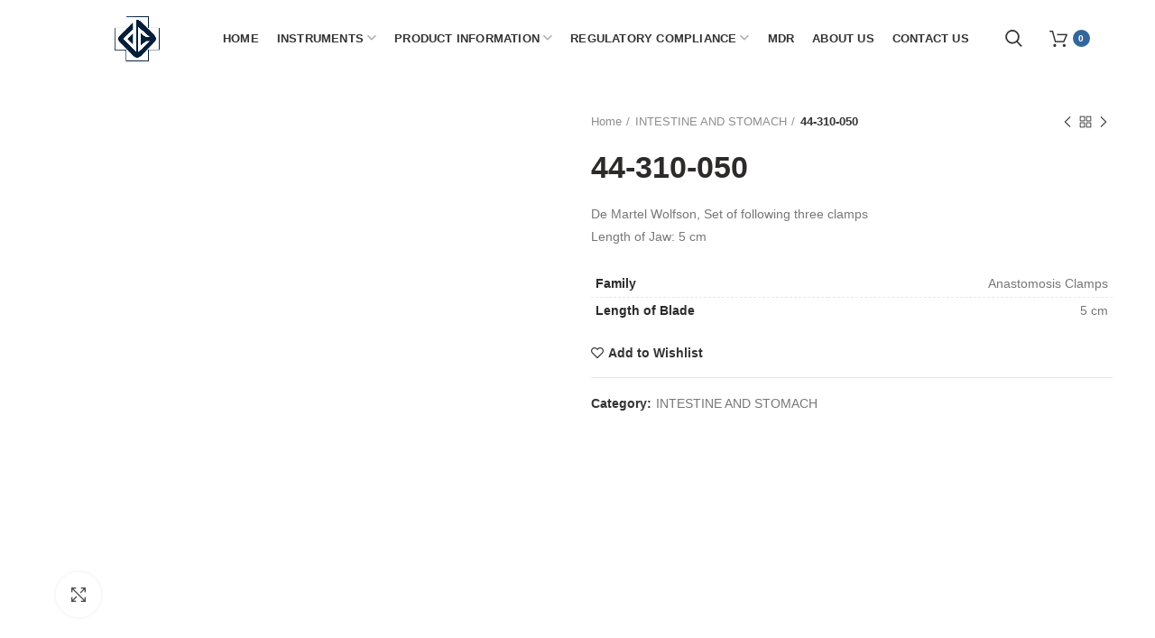

--- FILE ---
content_type: text/html; charset=UTF-8
request_url: https://durraniandco.com/product/44-310-050/
body_size: 24505
content:
<!DOCTYPE html><html lang="en-US" prefix="og: https://ogp.me/ns#"><head><script data-no-optimize="1">var litespeed_docref=sessionStorage.getItem("litespeed_docref");litespeed_docref&&(Object.defineProperty(document,"referrer",{get:function(){return litespeed_docref}}),sessionStorage.removeItem("litespeed_docref"));</script> <meta charset="UTF-8"><meta name="viewport" content="width=device-width, initial-scale=1.0, maximum-scale=1.0, user-scalable=no"><link rel="profile" href="http://gmpg.org/xfn/11"><link rel="pingback" href="https://durraniandco.com/xmlrpc.php"> <script type="litespeed/javascript">document.documentElement.className=document.documentElement.className+' yes-js js_active js'</script> <style>img:is([sizes="auto" i], [sizes^="auto," i]) { contain-intrinsic-size: 3000px 1500px }</style><title>44-310-050 - Durraniandco</title><meta name="description" content="De Martel Wolfson, Set of following three clamps Length of Jaw: 5 cm"/><meta name="robots" content="index, follow, max-snippet:-1, max-video-preview:-1, max-image-preview:large"/><link rel="canonical" href="https://durraniandco.com/product/44-310-050/" /><meta property="og:locale" content="en_US"><meta property="og:type" content="product"><meta property="og:title" content="44-310-050 - Durraniandco"><meta property="og:description" content="De Martel Wolfson, Set of following three clamps Length of Jaw: 5 cm"><meta property="og:url" content="https://durraniandco.com/product/44-310-050/"><meta property="og:site_name" content="Durraniandco"><meta property="og:updated_time" content="2019-10-02T07:41:59+00:00"><meta property="og:image" content="https://durraniandco.com/wp-content/uploads/2019/10/44-310-050.jpg"><meta property="og:image:secure_url" content="https://durraniandco.com/wp-content/uploads/2019/10/44-310-050.jpg"><meta property="og:image:width" content="1080"><meta property="og:image:height" content="1080"><meta property="og:image:alt" content="44-310-050"><meta property="og:image:type" content="image/jpeg"><meta property="product:price:currency" content="PKR"><meta property="product:availability" content="instock"><meta name="twitter:card" content="summary_large_image"><meta name="twitter:title" content="44-310-050 - Durraniandco"><meta name="twitter:description" content="De Martel Wolfson, Set of following three clamps Length of Jaw: 5 cm"><meta name="twitter:image" content="https://durraniandco.com/wp-content/uploads/2019/10/44-310-050.jpg"> <script type="application/ld+json" class="rank-math-schema">{"@context":"https://schema.org","@graph":[{"@type":["MedicalBusiness","Organization"],"@id":"https://durraniandco.com/#organization","name":"Durraniandco","url":"https://durraniandco.com","openingHours":["Monday,Tuesday,Wednesday,Thursday,Friday,Saturday,Sunday 09:00-17:00"]},{"@type":"WebSite","@id":"https://durraniandco.com/#website","url":"https://durraniandco.com","name":"Durraniandco","publisher":{"@id":"https://durraniandco.com/#organization"},"inLanguage":"en-US"},{"@type":"ImageObject","@id":"https://durraniandco.com/wp-content/uploads/2019/10/44-310-050.jpg","url":"https://durraniandco.com/wp-content/uploads/2019/10/44-310-050.jpg","width":"1080","height":"1080","inLanguage":"en-US"},{"@type":"Person","@id":"https://durraniandco.com/author/durraniandco/","name":"DurraniandCo","url":"https://durraniandco.com/author/durraniandco/","image":{"@type":"ImageObject","@id":"https://durraniandco.com/wp-content/litespeed/avatar/40330767dae3b2181c55112ab6ab272f.jpg?ver=1769045331","url":"https://durraniandco.com/wp-content/litespeed/avatar/40330767dae3b2181c55112ab6ab272f.jpg?ver=1769045331","caption":"DurraniandCo","inLanguage":"en-US"},"worksFor":{"@id":"https://durraniandco.com/#organization"}},{"@type":"ItemPage","@id":"https://durraniandco.com/product/44-310-050/#webpage","url":"https://durraniandco.com/product/44-310-050/","name":"44-310-050 - Durraniandco","datePublished":"2019-10-02T07:41:58+00:00","dateModified":"2019-10-02T07:41:59+00:00","author":{"@id":"https://durraniandco.com/author/durraniandco/"},"isPartOf":{"@id":"https://durraniandco.com/#website"},"primaryImageOfPage":{"@id":"https://durraniandco.com/wp-content/uploads/2019/10/44-310-050.jpg"},"inLanguage":"en-US"},{"@type":"Product","name":"44-310-050","description":"De Martel Wolfson, Set of following three clamps Length of Jaw: 5 cm","releaseDate":"2019-10-02T07:41:58+00:00","category":"INTESTINE AND STOMACH","mainEntityOfPage":{"@id":"https://durraniandco.com/product/44-310-050/#webpage"},"additionalProperty":[{"@type":"PropertyValue","name":"pa_family","value":"Anastomosis Clamps"},{"@type":"PropertyValue","name":"pa_length-of-blade","value":"5 cm"}],"@id":"https://durraniandco.com/product/44-310-050/#richSnippet","image":{"@id":"https://durraniandco.com/wp-content/uploads/2019/10/44-310-050.jpg"}}]}</script> <link rel='dns-prefetch' href='//stats.wp.com' /><link rel='dns-prefetch' href='//use.fontawesome.com' /><link rel='dns-prefetch' href='//fonts.googleapis.com' /><link rel='preconnect' href='https://fonts.gstatic.com' crossorigin /><link rel="alternate" type="application/rss+xml" title="Durraniandco &raquo; Feed" href="https://durraniandco.com/feed/" /><link rel="alternate" type="application/rss+xml" title="Durraniandco &raquo; Comments Feed" href="https://durraniandco.com/comments/feed/" /><link data-optimized="2" rel="stylesheet" href="https://durraniandco.com/wp-content/litespeed/css/eb155eb39fa68f9f3369c05701fda4e6.css?ver=7b862" /><style id='classic-theme-styles-inline-css' type='text/css'>/*! This file is auto-generated */
.wp-block-button__link{color:#fff;background-color:#32373c;border-radius:9999px;box-shadow:none;text-decoration:none;padding:calc(.667em + 2px) calc(1.333em + 2px);font-size:1.125em}.wp-block-file__button{background:#32373c;color:#fff;text-decoration:none}</style><style id='global-styles-inline-css' type='text/css'>:root{--wp--preset--aspect-ratio--square: 1;--wp--preset--aspect-ratio--4-3: 4/3;--wp--preset--aspect-ratio--3-4: 3/4;--wp--preset--aspect-ratio--3-2: 3/2;--wp--preset--aspect-ratio--2-3: 2/3;--wp--preset--aspect-ratio--16-9: 16/9;--wp--preset--aspect-ratio--9-16: 9/16;--wp--preset--color--black: #000000;--wp--preset--color--cyan-bluish-gray: #abb8c3;--wp--preset--color--white: #ffffff;--wp--preset--color--pale-pink: #f78da7;--wp--preset--color--vivid-red: #cf2e2e;--wp--preset--color--luminous-vivid-orange: #ff6900;--wp--preset--color--luminous-vivid-amber: #fcb900;--wp--preset--color--light-green-cyan: #7bdcb5;--wp--preset--color--vivid-green-cyan: #00d084;--wp--preset--color--pale-cyan-blue: #8ed1fc;--wp--preset--color--vivid-cyan-blue: #0693e3;--wp--preset--color--vivid-purple: #9b51e0;--wp--preset--gradient--vivid-cyan-blue-to-vivid-purple: linear-gradient(135deg,rgba(6,147,227,1) 0%,rgb(155,81,224) 100%);--wp--preset--gradient--light-green-cyan-to-vivid-green-cyan: linear-gradient(135deg,rgb(122,220,180) 0%,rgb(0,208,130) 100%);--wp--preset--gradient--luminous-vivid-amber-to-luminous-vivid-orange: linear-gradient(135deg,rgba(252,185,0,1) 0%,rgba(255,105,0,1) 100%);--wp--preset--gradient--luminous-vivid-orange-to-vivid-red: linear-gradient(135deg,rgba(255,105,0,1) 0%,rgb(207,46,46) 100%);--wp--preset--gradient--very-light-gray-to-cyan-bluish-gray: linear-gradient(135deg,rgb(238,238,238) 0%,rgb(169,184,195) 100%);--wp--preset--gradient--cool-to-warm-spectrum: linear-gradient(135deg,rgb(74,234,220) 0%,rgb(151,120,209) 20%,rgb(207,42,186) 40%,rgb(238,44,130) 60%,rgb(251,105,98) 80%,rgb(254,248,76) 100%);--wp--preset--gradient--blush-light-purple: linear-gradient(135deg,rgb(255,206,236) 0%,rgb(152,150,240) 100%);--wp--preset--gradient--blush-bordeaux: linear-gradient(135deg,rgb(254,205,165) 0%,rgb(254,45,45) 50%,rgb(107,0,62) 100%);--wp--preset--gradient--luminous-dusk: linear-gradient(135deg,rgb(255,203,112) 0%,rgb(199,81,192) 50%,rgb(65,88,208) 100%);--wp--preset--gradient--pale-ocean: linear-gradient(135deg,rgb(255,245,203) 0%,rgb(182,227,212) 50%,rgb(51,167,181) 100%);--wp--preset--gradient--electric-grass: linear-gradient(135deg,rgb(202,248,128) 0%,rgb(113,206,126) 100%);--wp--preset--gradient--midnight: linear-gradient(135deg,rgb(2,3,129) 0%,rgb(40,116,252) 100%);--wp--preset--font-size--small: 13px;--wp--preset--font-size--medium: 20px;--wp--preset--font-size--large: 36px;--wp--preset--font-size--x-large: 42px;--wp--preset--spacing--20: 0.44rem;--wp--preset--spacing--30: 0.67rem;--wp--preset--spacing--40: 1rem;--wp--preset--spacing--50: 1.5rem;--wp--preset--spacing--60: 2.25rem;--wp--preset--spacing--70: 3.38rem;--wp--preset--spacing--80: 5.06rem;--wp--preset--shadow--natural: 6px 6px 9px rgba(0, 0, 0, 0.2);--wp--preset--shadow--deep: 12px 12px 50px rgba(0, 0, 0, 0.4);--wp--preset--shadow--sharp: 6px 6px 0px rgba(0, 0, 0, 0.2);--wp--preset--shadow--outlined: 6px 6px 0px -3px rgba(255, 255, 255, 1), 6px 6px rgba(0, 0, 0, 1);--wp--preset--shadow--crisp: 6px 6px 0px rgba(0, 0, 0, 1);}:where(.is-layout-flex){gap: 0.5em;}:where(.is-layout-grid){gap: 0.5em;}body .is-layout-flex{display: flex;}.is-layout-flex{flex-wrap: wrap;align-items: center;}.is-layout-flex > :is(*, div){margin: 0;}body .is-layout-grid{display: grid;}.is-layout-grid > :is(*, div){margin: 0;}:where(.wp-block-columns.is-layout-flex){gap: 2em;}:where(.wp-block-columns.is-layout-grid){gap: 2em;}:where(.wp-block-post-template.is-layout-flex){gap: 1.25em;}:where(.wp-block-post-template.is-layout-grid){gap: 1.25em;}.has-black-color{color: var(--wp--preset--color--black) !important;}.has-cyan-bluish-gray-color{color: var(--wp--preset--color--cyan-bluish-gray) !important;}.has-white-color{color: var(--wp--preset--color--white) !important;}.has-pale-pink-color{color: var(--wp--preset--color--pale-pink) !important;}.has-vivid-red-color{color: var(--wp--preset--color--vivid-red) !important;}.has-luminous-vivid-orange-color{color: var(--wp--preset--color--luminous-vivid-orange) !important;}.has-luminous-vivid-amber-color{color: var(--wp--preset--color--luminous-vivid-amber) !important;}.has-light-green-cyan-color{color: var(--wp--preset--color--light-green-cyan) !important;}.has-vivid-green-cyan-color{color: var(--wp--preset--color--vivid-green-cyan) !important;}.has-pale-cyan-blue-color{color: var(--wp--preset--color--pale-cyan-blue) !important;}.has-vivid-cyan-blue-color{color: var(--wp--preset--color--vivid-cyan-blue) !important;}.has-vivid-purple-color{color: var(--wp--preset--color--vivid-purple) !important;}.has-black-background-color{background-color: var(--wp--preset--color--black) !important;}.has-cyan-bluish-gray-background-color{background-color: var(--wp--preset--color--cyan-bluish-gray) !important;}.has-white-background-color{background-color: var(--wp--preset--color--white) !important;}.has-pale-pink-background-color{background-color: var(--wp--preset--color--pale-pink) !important;}.has-vivid-red-background-color{background-color: var(--wp--preset--color--vivid-red) !important;}.has-luminous-vivid-orange-background-color{background-color: var(--wp--preset--color--luminous-vivid-orange) !important;}.has-luminous-vivid-amber-background-color{background-color: var(--wp--preset--color--luminous-vivid-amber) !important;}.has-light-green-cyan-background-color{background-color: var(--wp--preset--color--light-green-cyan) !important;}.has-vivid-green-cyan-background-color{background-color: var(--wp--preset--color--vivid-green-cyan) !important;}.has-pale-cyan-blue-background-color{background-color: var(--wp--preset--color--pale-cyan-blue) !important;}.has-vivid-cyan-blue-background-color{background-color: var(--wp--preset--color--vivid-cyan-blue) !important;}.has-vivid-purple-background-color{background-color: var(--wp--preset--color--vivid-purple) !important;}.has-black-border-color{border-color: var(--wp--preset--color--black) !important;}.has-cyan-bluish-gray-border-color{border-color: var(--wp--preset--color--cyan-bluish-gray) !important;}.has-white-border-color{border-color: var(--wp--preset--color--white) !important;}.has-pale-pink-border-color{border-color: var(--wp--preset--color--pale-pink) !important;}.has-vivid-red-border-color{border-color: var(--wp--preset--color--vivid-red) !important;}.has-luminous-vivid-orange-border-color{border-color: var(--wp--preset--color--luminous-vivid-orange) !important;}.has-luminous-vivid-amber-border-color{border-color: var(--wp--preset--color--luminous-vivid-amber) !important;}.has-light-green-cyan-border-color{border-color: var(--wp--preset--color--light-green-cyan) !important;}.has-vivid-green-cyan-border-color{border-color: var(--wp--preset--color--vivid-green-cyan) !important;}.has-pale-cyan-blue-border-color{border-color: var(--wp--preset--color--pale-cyan-blue) !important;}.has-vivid-cyan-blue-border-color{border-color: var(--wp--preset--color--vivid-cyan-blue) !important;}.has-vivid-purple-border-color{border-color: var(--wp--preset--color--vivid-purple) !important;}.has-vivid-cyan-blue-to-vivid-purple-gradient-background{background: var(--wp--preset--gradient--vivid-cyan-blue-to-vivid-purple) !important;}.has-light-green-cyan-to-vivid-green-cyan-gradient-background{background: var(--wp--preset--gradient--light-green-cyan-to-vivid-green-cyan) !important;}.has-luminous-vivid-amber-to-luminous-vivid-orange-gradient-background{background: var(--wp--preset--gradient--luminous-vivid-amber-to-luminous-vivid-orange) !important;}.has-luminous-vivid-orange-to-vivid-red-gradient-background{background: var(--wp--preset--gradient--luminous-vivid-orange-to-vivid-red) !important;}.has-very-light-gray-to-cyan-bluish-gray-gradient-background{background: var(--wp--preset--gradient--very-light-gray-to-cyan-bluish-gray) !important;}.has-cool-to-warm-spectrum-gradient-background{background: var(--wp--preset--gradient--cool-to-warm-spectrum) !important;}.has-blush-light-purple-gradient-background{background: var(--wp--preset--gradient--blush-light-purple) !important;}.has-blush-bordeaux-gradient-background{background: var(--wp--preset--gradient--blush-bordeaux) !important;}.has-luminous-dusk-gradient-background{background: var(--wp--preset--gradient--luminous-dusk) !important;}.has-pale-ocean-gradient-background{background: var(--wp--preset--gradient--pale-ocean) !important;}.has-electric-grass-gradient-background{background: var(--wp--preset--gradient--electric-grass) !important;}.has-midnight-gradient-background{background: var(--wp--preset--gradient--midnight) !important;}.has-small-font-size{font-size: var(--wp--preset--font-size--small) !important;}.has-medium-font-size{font-size: var(--wp--preset--font-size--medium) !important;}.has-large-font-size{font-size: var(--wp--preset--font-size--large) !important;}.has-x-large-font-size{font-size: var(--wp--preset--font-size--x-large) !important;}
:where(.wp-block-post-template.is-layout-flex){gap: 1.25em;}:where(.wp-block-post-template.is-layout-grid){gap: 1.25em;}
:where(.wp-block-columns.is-layout-flex){gap: 2em;}:where(.wp-block-columns.is-layout-grid){gap: 2em;}
:root :where(.wp-block-pullquote){font-size: 1.5em;line-height: 1.6;}</style><style id='woocommerce-inline-inline-css' type='text/css'>.woocommerce form .form-row .required { visibility: visible; }</style><link rel='stylesheet' id='font-awesome-official-css' href='https://use.fontawesome.com/releases/v6.3.0/css/all.css' type='text/css' media='all' integrity="sha384-nYX0jQk7JxCp1jdj3j2QdJbEJaTvTlhexnpMjwIkYQLdk9ZE3/g8CBw87XP2N0pR" crossorigin="anonymous" /><link rel="preload" as="style" href="https://fonts.googleapis.com/css?family=Roboto:100,300,400,500,700,900,100italic,300italic,400italic,500italic,700italic,900italic%7COpen%20Sans:300,400,600,700,800,300italic,400italic,600italic,700italic,800italic%7CPoppins:100,200,300,400,500,600,700,800,900,100italic,200italic,300italic,400italic,500italic,600italic,700italic,800italic,900italic%7CLato:100,300,400,700,900,100italic,300italic,400italic,700italic,900italic&#038;display=swap&#038;ver=6.7.4" /><noscript><link rel="stylesheet" href="https://fonts.googleapis.com/css?family=Roboto:100,300,400,500,700,900,100italic,300italic,400italic,500italic,700italic,900italic%7COpen%20Sans:300,400,600,700,800,300italic,400italic,600italic,700italic,800italic%7CPoppins:100,200,300,400,500,600,700,800,900,100italic,200italic,300italic,400italic,500italic,600italic,700italic,800italic,900italic%7CLato:100,300,400,700,900,100italic,300italic,400italic,700italic,900italic&#038;display=swap&#038;ver=6.7.4" /></noscript><style id='woodmart-style-inline-css' type='text/css'>@media (min-width: 1025px) {

				.whb-top-bar-inner {
		            height: 0px;
				}

				.whb-general-header-inner {
		            height: 85px;
				}

				.whb-header-bottom-inner {
		            height: 52px;
				}

				.whb-sticked .whb-top-bar-inner {
		            height: 40px;
				}

				.whb-sticked .whb-general-header-inner {
		            height: 75px;
				}

				.whb-sticked .whb-header-bottom-inner {
		            height: 52px;
				}

				/* HEIGHT OF HEADER CLONE */

				.whb-clone .whb-general-header-inner {
		            height: 60px;
				}

				/* HEADER OVERCONTENT */

				.woodmart-header-overcontent .title-size-small {
					padding-top: 157px;
				}

				.woodmart-header-overcontent .title-size-default {
					padding-top: 197px;
				}

				.woodmart-header-overcontent .title-size-large {
					padding-top: 237px;
				}

				/* HEADER OVERCONTENT WHEN SHOP PAGE TITLE TURN OFF  */

				.woodmart-header-overcontent .without-title.title-size-small {
					padding-top: 137px;
				}


				.woodmart-header-overcontent .without-title.title-size-default {
					padding-top: 172px;
				}


				.woodmart-header-overcontent .without-title.title-size-large {
					padding-top: 197px;
				}

				/* HEADER OVERCONTENT ON SINGLE PRODUCT */

				.single-product .whb-overcontent {
					padding-top: 137px;
				}

				/* HEIGHT OF LOGO IN TOP BAR */

				.whb-top-bar .woodmart-logo img {
					max-height: 0px;
				}

				.whb-sticked .whb-top-bar .woodmart-logo img {
					max-height: 40px;
				}
				
				/* HEIGHT OF LOGO IN GENERAL HEADER */

				.whb-general-header .woodmart-logo img {
					max-height: 85px;
				}

				.whb-sticked .whb-general-header .woodmart-logo img {
					max-height: 75px;
				}

				/* HEIGHT OF LOGO IN BOTTOM HEADER */

				.whb-header-bottom .woodmart-logo img {
					max-height: 52px;
				}

				.whb-sticked .whb-header-bottom .woodmart-logo img {
					max-height: 52px;
				}

				/* HEIGHT OF LOGO IN HEADER CLONE */

				.whb-clone .whb-general-header .woodmart-logo img {
					max-height: 60px;
				}

				/* HEIGHT OF HEADER BULDER ELEMENTS */

				/* HEIGHT ELEMENTS IN TOP BAR */

				.whb-top-bar .search-button > a,
				.whb-top-bar .woodmart-shopping-cart > a,
				.whb-top-bar .woodmart-wishlist-info-widget > a,
				.whb-top-bar .main-nav .item-level-0 > a,
				.whb-top-bar .whb-secondary-menu .item-level-0 > a,
				.whb-top-bar .woodmart-header-links .item-level-0 > a,
				.whb-top-bar .categories-menu-opener,
				.whb-top-bar .woodmart-burger-icon,
				.whb-top-bar .menu-opener,
				.whb-top-bar .whb-divider-stretch:before,
				.whb-top-bar form.woocommerce-currency-switcher-form .dd-selected,
				.whb-top-bar .whb-text-element .wcml-dropdown a.wcml-cs-item-toggle {
					height: 0px;
				}

				.whb-sticked .whb-top-bar .search-button > a,
				.whb-sticked .whb-top-bar .woodmart-shopping-cart > a,
				.whb-sticked .whb-top-bar .woodmart-wishlist-info-widget > a,
				.whb-sticked .whb-top-bar .main-nav .item-level-0 > a,
				.whb-sticked .whb-top-bar .whb-secondary-menu .item-level-0 > a,
				.whb-sticked .whb-top-bar .woodmart-header-links .item-level-0 > a,
				.whb-sticked .whb-top-bar .categories-menu-opener,
				.whb-sticked .whb-top-bar .woodmart-burger-icon,
				.whb-sticked .whb-top-bar .menu-opener,
				.whb-sticked .whb-top-bar .whb-divider-stretch:before,
				.whb-sticked .whb-top-bar form.woocommerce-currency-switcher-form .dd-selected,
				.whb-sticked .whb-top-bar .whb-text-element .wcml-dropdown a.wcml-cs-item-toggle {
					height: 40px;
				}

				/* HEIGHT ELEMENTS IN GENERAL HEADER */

				.whb-general-header .whb-divider-stretch:before,
				.whb-general-header .navigation-style-bordered .item-level-0 > a {
					height: 85px;
				}

				.whb-sticked:not(.whb-clone) .whb-general-header .whb-divider-stretch:before,
				.whb-sticked:not(.whb-clone) .whb-general-header .navigation-style-bordered .item-level-0 > a {
					height: 75px;
				}

				.whb-sticked:not(.whb-clone) .whb-general-header .woodmart-search-dropdown, 
				.whb-sticked:not(.whb-clone) .whb-general-header .dropdown-cart, 
				.whb-sticked:not(.whb-clone) .whb-general-header .woodmart-navigation:not(.vertical-navigation):not(.navigation-style-bordered) .sub-menu-dropdown {
					margin-top: 17.5px;
				}

				.whb-sticked:not(.whb-clone) .whb-general-header .woodmart-search-dropdown:after, 
				.whb-sticked:not(.whb-clone) .whb-general-header .dropdown-cart:after, 
				.whb-sticked:not(.whb-clone) .whb-general-header .woodmart-navigation:not(.vertical-navigation):not(.navigation-style-bordered) .sub-menu-dropdown:after {
					height: 17.5px;
				}

				/* HEIGHT ELEMENTS IN BOTTOM HEADER */

				.whb-header-bottom .search-button > a,
				.whb-header-bottom .woodmart-shopping-cart > a,
				.whb-header-bottom .woodmart-wishlist-info-widget > a,
				.whb-header-bottom .main-nav .item-level-0 > a,
				.whb-header-bottom .whb-secondary-menu .item-level-0 > a,
				.whb-header-bottom .woodmart-header-links .item-level-0 > a,
				.whb-header-bottom .categories-menu-opener,
				.whb-header-bottom .woodmart-burger-icon,
				.whb-header-bottom .menu-opener,
				.whb-header-bottom .whb-divider-stretch:before,
				.whb-header-bottom form.woocommerce-currency-switcher-form .dd-selected,
				.whb-header-bottom .whb-text-element .wcml-dropdown a.wcml-cs-item-toggle {
					height: 52px;
				}

				.whb-header-bottom.whb-border-fullwidth .menu-opener {
					height: 52px;
					margin-top: -0px;
					margin-bottom: -0px;
				}

				.whb-header-bottom.whb-border-boxed .menu-opener {
					height: 52px;
					margin-top: -0px;
					margin-bottom: -0px;
				}

				.whb-sticked .whb-header-bottom .search-button > a,
				.whb-sticked .whb-header-bottom .woodmart-shopping-cart > a,
				.whb-sticked .whb-header-bottom .woodmart-wishlist-info-widget > a,
				.whb-sticked .whb-header-bottom .main-nav .item-level-0 > a,
				.whb-sticked .whb-header-bottom .whb-secondary-menu .item-level-0 > a,
				.whb-sticked .whb-header-bottom .woodmart-header-links .item-level-0 > a,
				.whb-sticked .whb-header-bottom .categories-menu-opener,
				.whb-sticked .whb-header-bottom .woodmart-burger-icon,
				.whb-sticked .whb-header-bottom .whb-divider-stretch:before,
				.whb-sticked .whb-header-bottom form.woocommerce-currency-switcher-form .dd-selected,
				.whb-sticked .whb-header-bottom .whb-text-element .wcml-dropdown a.wcml-cs-item-toggle {
					height: 52px;
				}

				.whb-sticked .whb-header-bottom.whb-border-fullwidth .menu-opener {
					height: 52px;
				}

				.whb-sticked .whb-header-bottom.whb-border-boxed .menu-opener {
					height: 52px;
				}

				.whb-sticky-shadow.whb-sticked .whb-header-bottom .menu-opener {
					height: 52px;
					margin-bottom:0;
				}

				/* HEIGHT ELEMENTS IN HEADER CLONE */

				.whb-clone .search-button > a,
				.whb-clone .woodmart-shopping-cart > a,
				.whb-clone .woodmart-wishlist-info-widget > a,
				.whb-clone .main-nav .item-level-0 > a,
				.whb-clone .whb-secondary-menu .item-level-0 > a,
				.whb-clone .woodmart-header-links .item-level-0 > a,
				.whb-clone .categories-menu-opener,
				.whb-clone .woodmart-burger-icon,
				.whb-clone .menu-opener,
				.whb-clone .whb-divider-stretch:before,
				.whb-clone .navigation-style-bordered .item-level-0 > a,
				.whb-clone form.woocommerce-currency-switcher-form .dd-selected,
				.whb-clone .whb-text-element .wcml-dropdown a.wcml-cs-item-toggle {
					height: 60px;
				}
			}

	        @media (max-width: 1024px) {

				.whb-top-bar-inner {
		            height: 0px;
				}

				.whb-general-header-inner {
		            height: 90px;
				}

				.whb-header-bottom-inner {
		            height: 52px;
				}

				/* HEIGHT OF HEADER CLONE */

				.whb-clone .whb-general-header-inner {
		            height: 90px;
				}

				/* HEADER OVERCONTENT */

				.woodmart-header-overcontent .page-title {
					padding-top: 157px;
				}

				/* HEADER OVERCONTENT WHEN SHOP PAGE TITLE TURN OFF  */

				.woodmart-header-overcontent .without-title.title-shop {
					padding-top: 142px;
				}

				/* HEADER OVERCONTENT ON SINGLE PRODUCT */

				.single-product .whb-overcontent {
					padding-top: 142px;
				}

				/* HEIGHT OF LOGO IN TOP BAR */

				.whb-top-bar .woodmart-logo img {
					max-height: 0px;
				}
				
				/* HEIGHT OF LOGO IN GENERAL HEADER */

				.whb-general-header .woodmart-logo img {
					max-height: 90px;
				}

				/* HEIGHT OF LOGO IN BOTTOM HEADER */

				.whb-header-bottom .woodmart-logo img {
					max-height: 52px;
				}

				/* HEIGHT OF LOGO IN HEADER CLONE */

				.whb-clone .whb-general-header .woodmart-logo img {
					max-height: 90px;
				}

				/* HEIGHT OF HEADER BULDER ELEMENTS */

				/* HEIGHT ELEMENTS IN TOP BAR */

				.whb-top-bar .search-button > a,
				.whb-top-bar .woodmart-shopping-cart > a,
				.whb-top-bar .woodmart-wishlist-info-widget > a,
				.whb-top-bar .main-nav .item-level-0 > a,
				.whb-top-bar .whb-secondary-menu .item-level-0 > a,
				.whb-top-bar .woodmart-header-links .item-level-0 > a,
				.whb-top-bar .categories-menu-opener,
				.whb-top-bar .woodmart-burger-icon,
				.whb-top-bar .whb-divider-stretch:before,
				.whb-top-bar form.woocommerce-currency-switcher-form .dd-selected,
				.whb-top-bar .whb-text-element .wcml-dropdown a.wcml-cs-item-toggle {
					height: 0px;
				}

				/* HEIGHT ELEMENTS IN GENERAL HEADER */

				.whb-general-header .search-button > a,
				.whb-general-header .woodmart-shopping-cart > a,
				.whb-general-header .woodmart-wishlist-info-widget > a,
				.whb-general-header .main-nav .item-level-0 > a,
				.whb-general-header .whb-secondary-menu .item-level-0 > a,
				.whb-general-header .woodmart-header-links .item-level-0 > a,
				.whb-general-header .categories-menu-opener,
				.whb-general-header .woodmart-burger-icon,
				.whb-general-header .whb-divider-stretch:before,
				.whb-general-header form.woocommerce-currency-switcher-form .dd-selected,
				.whb-general-header .whb-text-element .wcml-dropdown a.wcml-cs-item-toggle {
					height: 90px;
				}

				/* HEIGHT ELEMENTS IN BOTTOM HEADER */

				.whb-header-bottom .search-button > a,
				.whb-header-bottom .woodmart-shopping-cart > a,
				.whb-header-bottom .woodmart-wishlist-info-widget > a,
				.whb-header-bottom .main-nav .item-level-0 > a,
				.whb-header-bottom .whb-secondary-menu .item-level-0 > a,
				.whb-header-bottom .woodmart-header-links .item-level-0 > a,
				.whb-header-bottom .categories-menu-opener,
				.whb-header-bottom .woodmart-burger-icon,
				.whb-header-bottom .whb-divider-stretch:before,
				.whb-header-bottom form.woocommerce-currency-switcher-form .dd-selected,
				.whb-header-bottom .whb-text-element .wcml-dropdown a.wcml-cs-item-toggle {
					height: 52px;
				}

				/* HEIGHT ELEMENTS IN HEADER CLONE */

				.whb-clone .search-button > a,
				.whb-clone .woodmart-shopping-cart > a,
				.whb-clone .woodmart-wishlist-info-widget > a,
				.whb-clone .main-nav .item-level-0 > a,
				.whb-clone .whb-secondary-menu .item-level-0 > a,
				.whb-clone .woodmart-header-links .item-level-0 > a,
				.whb-clone .categories-menu-opener,
				.whb-clone .woodmart-burger-icon,
				.whb-clone .menu-opener,
				.whb-clone .whb-divider-stretch:before,
				.whb-clone form.woocommerce-currency-switcher-form .dd-selected,
				.whb-clone .whb-text-element .wcml-dropdown a.wcml-cs-item-toggle {
					height: 90px;
				}
			}</style><link rel='stylesheet' id='font-awesome-official-v4shim-css' href='https://use.fontawesome.com/releases/v6.3.0/css/v4-shims.css' type='text/css' media='all' integrity="sha384-SQz6YOYE9rzJdPMcxCxNEmEuaYeT0ayZY/ZxArYWtTnvBwcfHI6rCwtgsOonZ+08" crossorigin="anonymous" /> <script type="text/template" id="tmpl-variation-template"><div class="woocommerce-variation-description">{{{ data.variation.variation_description }}}</div>
	<div class="woocommerce-variation-price">{{{ data.variation.price_html }}}</div>
	<div class="woocommerce-variation-availability">{{{ data.variation.availability_html }}}</div></script> <script type="text/template" id="tmpl-unavailable-variation-template"><p>Sorry, this product is unavailable. Please choose a different combination.</p></script> <script type="litespeed/javascript" data-src="https://stats.wp.com/w.js?ver=202605" id="woo-tracks-js"></script> <script type="litespeed/javascript" data-src="https://durraniandco.com/wp-includes/js/jquery/jquery.min.js" id="jquery-core-js"></script> <script id="wc-add-to-cart-js-extra" type="litespeed/javascript">var wc_add_to_cart_params={"ajax_url":"\/wp-admin\/admin-ajax.php","wc_ajax_url":"\/?wc-ajax=%%endpoint%%","i18n_view_cart":"View cart","cart_url":"https:\/\/durraniandco.com\/cart\/","is_cart":"","cart_redirect_after_add":"no"}</script> <link rel="https://api.w.org/" href="https://durraniandco.com/wp-json/" /><link rel="alternate" title="JSON" type="application/json" href="https://durraniandco.com/wp-json/wp/v2/product/5646" /><link rel="EditURI" type="application/rsd+xml" title="RSD" href="https://durraniandco.com/xmlrpc.php?rsd" /><meta name="generator" content="WordPress 6.7.4" /><link rel='shortlink' href='https://durraniandco.com/?p=5646' /><link rel="alternate" title="oEmbed (JSON)" type="application/json+oembed" href="https://durraniandco.com/wp-json/oembed/1.0/embed?url=https%3A%2F%2Fdurraniandco.com%2Fproduct%2F44-310-050%2F" /><link rel="alternate" title="oEmbed (XML)" type="text/xml+oembed" href="https://durraniandco.com/wp-json/oembed/1.0/embed?url=https%3A%2F%2Fdurraniandco.com%2Fproduct%2F44-310-050%2F&#038;format=xml" /><meta name="generator" content="Redux 4.4.4" />	<noscript><style>.woocommerce-product-gallery{ opacity: 1 !important; }</style></noscript><meta name="generator" content="Powered by WPBakery Page Builder - drag and drop page builder for WordPress."/><meta name="generator" content="Powered by Slider Revolution 6.6.14 - responsive, Mobile-Friendly Slider Plugin for WordPress with comfortable drag and drop interface." /><link rel="icon" href="https://durraniandco.com/wp-content/uploads/2019/04/logo-100x100.png" sizes="32x32" /><link rel="icon" href="https://durraniandco.com/wp-content/uploads/2019/04/logo.png" sizes="192x192" /><link rel="apple-touch-icon" href="https://durraniandco.com/wp-content/uploads/2019/04/logo.png" /><meta name="msapplication-TileImage" content="https://durraniandco.com/wp-content/uploads/2019/04/logo.png" /> <script type="litespeed/javascript">function setREVStartSize(e){window.RSIW=window.RSIW===undefined?window.innerWidth:window.RSIW;window.RSIH=window.RSIH===undefined?window.innerHeight:window.RSIH;try{var pw=document.getElementById(e.c).parentNode.offsetWidth,newh;pw=pw===0||isNaN(pw)||(e.l=="fullwidth"||e.layout=="fullwidth")?window.RSIW:pw;e.tabw=e.tabw===undefined?0:parseInt(e.tabw);e.thumbw=e.thumbw===undefined?0:parseInt(e.thumbw);e.tabh=e.tabh===undefined?0:parseInt(e.tabh);e.thumbh=e.thumbh===undefined?0:parseInt(e.thumbh);e.tabhide=e.tabhide===undefined?0:parseInt(e.tabhide);e.thumbhide=e.thumbhide===undefined?0:parseInt(e.thumbhide);e.mh=e.mh===undefined||e.mh==""||e.mh==="auto"?0:parseInt(e.mh,0);if(e.layout==="fullscreen"||e.l==="fullscreen")
newh=Math.max(e.mh,window.RSIH);else{e.gw=Array.isArray(e.gw)?e.gw:[e.gw];for(var i in e.rl)if(e.gw[i]===undefined||e.gw[i]===0)e.gw[i]=e.gw[i-1];e.gh=e.el===undefined||e.el===""||(Array.isArray(e.el)&&e.el.length==0)?e.gh:e.el;e.gh=Array.isArray(e.gh)?e.gh:[e.gh];for(var i in e.rl)if(e.gh[i]===undefined||e.gh[i]===0)e.gh[i]=e.gh[i-1];var nl=new Array(e.rl.length),ix=0,sl;e.tabw=e.tabhide>=pw?0:e.tabw;e.thumbw=e.thumbhide>=pw?0:e.thumbw;e.tabh=e.tabhide>=pw?0:e.tabh;e.thumbh=e.thumbhide>=pw?0:e.thumbh;for(var i in e.rl)nl[i]=e.rl[i]<window.RSIW?0:e.rl[i];sl=nl[0];for(var i in nl)if(sl>nl[i]&&nl[i]>0){sl=nl[i];ix=i}
var m=pw>(e.gw[ix]+e.tabw+e.thumbw)?1:(pw-(e.tabw+e.thumbw))/(e.gw[ix]);newh=(e.gh[ix]*m)+(e.tabh+e.thumbh)}
var el=document.getElementById(e.c);if(el!==null&&el)el.style.height=newh+"px";el=document.getElementById(e.c+"_wrapper");if(el!==null&&el){el.style.height=newh+"px";el.style.display="block"}}catch(e){console.log("Failure at Presize of Slider:"+e)}}</script> <style type="text/css" id="wp-custom-css">.iconstyle img{
	width: 180px;
}
.para{
	text-align: justify;
} 
.para ul li{
	text-align: justify;
} 

.page-title-default {
    background-color: #021e3a;
    background-position: center center;
    background-size: cover;
}
.whb-color-light:not(.whb-with-bg) {
    background-color: #021e3a;
}</style><style type="text/css">/* Site width */

			.container {
				max-width: 1222px;
			}
			
			@media (min-width: 1292px) {
				
				[data-vc-full-width] {
											left: calc((-100vw - -1222px) / 2);
									}
				
				[data-vc-full-width]:not([data-vc-stretch-content]) {
			        padding-left: calc((100vw - 1222px) / 2);
			        padding-right: calc((100vw - 1222px) / 2);
				}

				.platform-Windows [data-vc-full-width] {
											left: calc((-100vw - -1239px) / 2);
									}

				.platform-Windows [data-vc-full-width]:not([data-vc-stretch-content]) {
			        padding-left: calc((100vw - 1239px) / 2);
			        padding-right: calc((100vw - 1239px) / 2);
				}

				.browser-Edge [data-vc-full-width] {
											left: calc((-100vw - -1234px) / 2);
									}

				.browser-Edge [data-vc-full-width]:not([data-vc-stretch-content]) {
			        padding-left: calc((100vw - 1234px) / 2);
			        padding-right: calc((100vw - 1234px) / 2);
				}
			}


				
		/* Quickview */
		.popup-quick-view {
		   max-width: 710px;
		}

		/* Shop popup */
		.woodmart-promo-popup {
		   max-width: 800px;
		}

		/* header Banner */
		.header-banner {
			height: 40px;
		}

		.header-banner-display .website-wrapper {
			margin-top:40px;
		}	

		/* Tablet */
        @media (max-width: 1024px) {

			/* header Banner */

			.header-banner {
				height: 40px;
			}

			.header-banner-display .website-wrapper {
				margin-top:40px;
			}

		}

                    .woodmart-woocommerce-layered-nav .woodmart-scroll-content {
                max-height: 280px;
            }</style><noscript><style>.wpb_animate_when_almost_visible { opacity: 1; }</style></noscript>	 <script type="litespeed/javascript" data-src="https://www.googletagmanager.com/gtag/js?id=G-BWD55YX778"></script> <script type="litespeed/javascript">window.dataLayer=window.dataLayer||[];function gtag(){dataLayer.push(arguments)}
gtag('js',new Date());gtag('config','G-BWD55YX778')</script> <meta name="google-site-verification" content="ZWWCxkGziplLAT2BsbSQeB2FWC8xqeNeej7jxyAu20U" /><meta name="ahrefs-site-verification" content="d5e87c5638d5e45b16d17a65e21cecf15c3a4572e85b098cc87e2c7467416087"></head><body class="product-template-default single single-product postid-5646 theme-woodmart woocommerce woocommerce-page woocommerce-no-js wrapper-full-width form-style-square form-border-width-2 woodmart-product-design-default categories-accordion-on woodmart-archive-shop woodmart-ajax-shop-on offcanvas-sidebar-mobile offcanvas-sidebar-tablet btns-default-rounded btns-default-dark btns-default-hover-dark btns-shop-3d btns-shop-light btns-shop-hover-light btns-accent-flat btns-accent-light btns-accent-hover-light wpb-js-composer js-comp-ver-6.13.0 vc_responsive"><div class="website-wrapper"><header class="whb-header whb-sticky-shadow whb-scroll-slide whb-sticky-real"><div class="whb-main-header"><div class="whb-row whb-top-bar whb-not-sticky-row whb-with-bg whb-without-border whb-color-light whb-flex-flex-middle whb-hidden-desktop whb-hidden-mobile"><div class="container"><div class="whb-flex-row whb-top-bar-inner"><div class="whb-column whb-col-left whb-visible-lg"><div class="whb-text-element reset-mb-10 "><i class="fa fa-envelope"></i> <strong><span style="color: #ffffff;">Email Us At</span></strong> <a href="mailto:info@durraniandco.com">info@durraniandco.com</a></div></div><div class="whb-column whb-col-center whb-visible-lg whb-empty-column"></div><div class="whb-column whb-col-right whb-visible-lg"><div class="woodmart-social-icons text-center icons-design-default icons-size- color-scheme-light social-share social-form-circle">
<a href="https://www.facebook.com/sharer/sharer.php?u=https://durraniandco.com/product/44-310-050/" target="_blank" class=" woodmart-social-icon social-facebook">
<i class="fa fa-facebook"></i>
<span class="woodmart-social-icon-name">Facebook</span>
</a>
<a href="http://twitter.com/share?url=https://durraniandco.com/product/44-310-050/" target="_blank" class=" woodmart-social-icon social-twitter">
<i class="fa fa-twitter"></i>
<span class="woodmart-social-icon-name">Twitter</span>
</a>
<a href="http://plus.google.com/share?url=https://durraniandco.com/product/44-310-050/" target="_blank" class=" woodmart-social-icon social-google">
<i class="fa fa-google-plus"></i>
<span class="woodmart-social-icon-name">Google</span>
</a>
<a href="mailto:?subject=Check this https://durraniandco.com/product/44-310-050/" target="_blank" class=" woodmart-social-icon social-email">
<i class="fa fa-envelope"></i>
<span class="woodmart-social-icon-name">Email</span>
</a>
<a href="http://pinterest.com/pin/create/button/?url=https://durraniandco.com/product/44-310-050/&media=https://durraniandco.com/wp-content/uploads/2019/10/44-310-050.jpg" target="_blank" class=" woodmart-social-icon social-pinterest">
<i class="fa fa-pinterest"></i>
<span class="woodmart-social-icon-name">Pinterest</span>
</a></div></div><div class="whb-column whb-col-mobile whb-hidden-lg"><div class="woodmart-social-icons text-center icons-design-default icons-size- color-scheme-light social-share social-form-circle">
<a href="https://www.facebook.com/sharer/sharer.php?u=https://durraniandco.com/product/44-310-050/" target="_blank" class=" woodmart-social-icon social-facebook">
<i class="fa fa-facebook"></i>
<span class="woodmart-social-icon-name">Facebook</span>
</a>
<a href="http://twitter.com/share?url=https://durraniandco.com/product/44-310-050/" target="_blank" class=" woodmart-social-icon social-twitter">
<i class="fa fa-twitter"></i>
<span class="woodmart-social-icon-name">Twitter</span>
</a>
<a href="http://plus.google.com/share?url=https://durraniandco.com/product/44-310-050/" target="_blank" class=" woodmart-social-icon social-google">
<i class="fa fa-google-plus"></i>
<span class="woodmart-social-icon-name">Google</span>
</a>
<a href="mailto:?subject=Check this https://durraniandco.com/product/44-310-050/" target="_blank" class=" woodmart-social-icon social-email">
<i class="fa fa-envelope"></i>
<span class="woodmart-social-icon-name">Email</span>
</a>
<a href="http://pinterest.com/pin/create/button/?url=https://durraniandco.com/product/44-310-050/&media=https://durraniandco.com/wp-content/uploads/2019/10/44-310-050.jpg" target="_blank" class=" woodmart-social-icon social-pinterest">
<i class="fa fa-pinterest"></i>
<span class="woodmart-social-icon-name">Pinterest</span>
</a></div></div></div></div></div><div class="whb-row whb-general-header whb-sticky-row whb-without-bg whb-without-border whb-color-dark whb-flex-equal-sides"><div class="container"><div class="whb-flex-row whb-general-header-inner"><div class="whb-column whb-col-left whb-visible-lg"><div class="whb-space-element " style="width:80px;"></div><div class="site-logo"><div class="woodmart-logo-wrap">
<a href="https://durraniandco.com/" class="woodmart-logo woodmart-main-logo" rel="home">
<img data-lazyloaded="1" src="[data-uri]" width="289" height="289" data-src="https://durraniandco.com/wp-content/uploads/2019/04/newLogo-3.png" alt="Durraniandco" style="max-width: 50px;" />		</a></div></div><div class="whb-space-element " style="width:50px;"></div></div><div class="whb-column whb-col-center whb-visible-lg"><div class="whb-navigation whb-secondary-menu site-navigation woodmart-navigation menu-left navigation-style-underline" role="navigation"><div class="menu-menu-left-container"><ul id="menu-menu-left" class="menu"><li id="menu-item-6403" class="menu-item menu-item-type-post_type menu-item-object-page menu-item-home menu-item-6403 item-level-0 menu-item-design-default menu-simple-dropdown item-event-hover"><a href="https://durraniandco.com/" class="woodmart-nav-link"><span class="nav-link-text">Home</span></a></li><li id="menu-item-2393" class="menu-item menu-item-type-custom menu-item-object-custom menu-item-has-children menu-item-2393 item-level-0 menu-item-design-default menu-simple-dropdown item-event-hover"><a href="#" class="woodmart-nav-link"><span class="nav-link-text">Instruments</span></a><div class="sub-menu-dropdown color-scheme-dark"><div class="container"><ul class="sub-menu color-scheme-dark"><li id="menu-item-2726" class="menu-item menu-item-type-post_type menu-item-object-page menu-item-2726 item-level-1"><a href="https://durraniandco.com/all-instruments/" class="woodmart-nav-link"><span class="nav-link-text">All Instruments</span></a></li><li id="menu-item-6218" class="menu-item menu-item-type-post_type menu-item-object-page menu-item-6218 item-level-1"><a href="https://durraniandco.com/new-instruments/" class="woodmart-nav-link"><span class="nav-link-text">New Instruments</span></a></li></ul></div></div></li><li id="menu-item-2400" class="menu-item menu-item-type-custom menu-item-object-custom menu-item-has-children menu-item-2400 item-level-0 menu-item-design-default menu-simple-dropdown item-event-hover"><a href="#" class="woodmart-nav-link"><span class="nav-link-text">Product Information</span></a><div class="sub-menu-dropdown color-scheme-dark"><div class="container"><ul class="sub-menu color-scheme-dark"><li id="menu-item-2645" class="menu-item menu-item-type-post_type menu-item-object-page menu-item-2645 item-level-1"><a href="https://durraniandco.com/about-our-products/" class="woodmart-nav-link"><span class="nav-link-text">About Our Products</span></a></li><li id="menu-item-6117" class="menu-item menu-item-type-post_type menu-item-object-page menu-item-6117 item-level-1"><a href="https://durraniandco.com/production-process/" class="woodmart-nav-link"><span class="nav-link-text">Production Processes</span></a></li><li id="menu-item-6128" class="menu-item menu-item-type-post_type menu-item-object-page menu-item-6128 item-level-1"><a href="https://durraniandco.com/cleaning-and-sterilization-instructions/" class="woodmart-nav-link"><span class="nav-link-text">Cleaning and Sterilization Instructions</span></a></li><li id="menu-item-2643" class="menu-item menu-item-type-post_type menu-item-object-page menu-item-2643 item-level-1"><a href="https://durraniandco.com/quality-policy/" class="woodmart-nav-link"><span class="nav-link-text">Quality Policy</span></a></li><li id="menu-item-2642" class="menu-item menu-item-type-post_type menu-item-object-page menu-item-2642 item-level-1"><a href="https://durraniandco.com/instructions-of-use/" class="woodmart-nav-link"><span class="nav-link-text">Instructions of Use</span></a></li><li id="menu-item-2640" class="menu-item menu-item-type-post_type menu-item-object-page menu-item-2640 item-level-1"><a href="https://durraniandco.com/evaluation-samples-policy/" class="woodmart-nav-link"><span class="nav-link-text">Evaluation Samples</span></a></li><li id="menu-item-2660" class="menu-item menu-item-type-post_type menu-item-object-page menu-item-2660 item-level-1"><a href="https://durraniandco.com/returns-policy/" class="woodmart-nav-link"><span class="nav-link-text">Returns Policy</span></a></li></ul></div></div></li></ul></div></div><div class="whb-navigation whb-secondary-menu site-navigation woodmart-navigation menu-left navigation-style-underline" role="navigation"><div class="menu-menu-right-container"><ul id="menu-menu-right" class="menu"><li id="menu-item-6192" class="menu-item menu-item-type-post_type menu-item-object-page menu-item-has-children menu-item-6192 item-level-0 menu-item-design-default menu-simple-dropdown item-event-hover"><a href="https://durraniandco.com/certification/" class="woodmart-nav-link"><span class="nav-link-text">Regulatory Compliance</span></a><div class="sub-menu-dropdown color-scheme-dark"><div class="container"><ul class="sub-menu color-scheme-dark"><li id="menu-item-6363" class="menu-item menu-item-type-post_type menu-item-object-page menu-item-6363 item-level-1"><a href="https://durraniandco.com/certificates/" class="woodmart-nav-link"><span class="nav-link-text">Certificates</span></a></li></ul></div></div></li><li id="menu-item-6462" class="menu-item menu-item-type-post_type menu-item-object-page menu-item-6462 item-level-0 menu-item-design-default menu-simple-dropdown item-event-hover"><a href="https://durraniandco.com/mdr/" class="woodmart-nav-link"><span class="nav-link-text">MDR</span></a></li><li id="menu-item-2512" class="menu-item menu-item-type-post_type menu-item-object-page menu-item-2512 item-level-0 menu-item-design-default menu-simple-dropdown item-event-hover"><a href="https://durraniandco.com/about-us/" class="woodmart-nav-link"><span class="nav-link-text">About Us</span></a></li><li id="menu-item-2585" class="menu-item menu-item-type-post_type menu-item-object-page menu-item-2585 item-level-0 menu-item-design-default menu-simple-dropdown item-event-hover"><a href="https://durraniandco.com/contact/" class="woodmart-nav-link"><span class="nav-link-text">Contact Us</span></a></li></ul></div></div><div class="whb-space-element " style="width:20px;"></div><div class="whb-search search-button">
<a href="#">
<span class="search-button-icon">
</span>
</a></div><div class="whb-space-element " style="width:10px;"></div><div class="woodmart-shopping-cart woodmart-cart-design-4">
<a href="https://durraniandco.com/cart/">
<span class="woodmart-cart-wrapper">
<span class="woodmart-cart-icon">
</span>
<span class="woodmart-cart-totals">
<span class="woodmart-cart-number">0 <span>items</span></span>
<span class="subtotal-divider">/</span>
<span class="woodmart-cart-subtotal"><span class="woocommerce-Price-amount amount"><bdi><span class="woocommerce-Price-currencySymbol">&#8360;</span>0.00</bdi></span></span>
</span>
</span>
</a></div></div><div class="whb-column whb-col-right whb-visible-lg whb-empty-column"></div><div class="whb-column whb-mobile-left whb-hidden-lg"><div class="woodmart-burger-icon mobile-nav-icon whb-mobile-nav-icon mobile-style-text">
<span class="woodmart-burger"></span>
<span class="woodmart-burger-label">Menu</span></div></div><div class="whb-column whb-mobile-center whb-hidden-lg"><div class="site-logo"><div class="woodmart-logo-wrap">
<a href="https://durraniandco.com/" class="woodmart-logo woodmart-main-logo" rel="home">
<img data-lazyloaded="1" src="[data-uri]" width="149" height="148" data-src="https://durraniandco.com/wp-content/uploads/2019/04/logo.png" alt="Durraniandco" style="max-width: 138px;" />		</a></div></div></div><div class="whb-column whb-mobile-right whb-hidden-lg"><div class="woodmart-shopping-cart woodmart-cart-design-5 cart-widget-opener">
<a href="https://durraniandco.com/cart/">
<span class="woodmart-cart-wrapper">
<span class="woodmart-cart-icon">
</span>
<span class="woodmart-cart-totals">
<span class="woodmart-cart-number">0 <span>items</span></span>
<span class="subtotal-divider">/</span>
<span class="woodmart-cart-subtotal"><span class="woocommerce-Price-amount amount"><bdi><span class="woocommerce-Price-currencySymbol">&#8360;</span>0.00</bdi></span></span>
</span>
</span>
</a></div></div></div></div></div></div><style type="text/css">.whb-top-bar{ background-color: rgba(14, 62, 108, 1);border-top-style: solid;border-bottom-style: solid;border-left-style: solid;border-right-style: solid; }</style><style type="text/css">.whb-general-header{ border-bottom-style: solid; }</style><style type="text/css">.whb-header-bottom{ border-bottom-width: 0px;border-bottom-style: solid; }</style></header><div class="main-page-wrapper"><div class="container-fluid"><div class="row content-layout-wrapper"><div class="site-content shop-content-area col-12 breadcrumbs-location-summary content-with-products" role="main"><div class="woocommerce-notices-wrapper"></div><div class="container"><div class="woocommerce-notices-wrapper"></div></div><div id="product-5646" class="single-product-page single-product-content product-design-default tabs-location-standard tabs-type-accordion meta-location-add_to_cart reviews-location-separate product-no-bg product type-product post-5646 status-publish first instock product_cat-intestine-and-stomach has-post-thumbnail shipping-taxable product-type-simple"><div class="container"><div class="row product-image-summary-wrap"><div class="product-image-summary col-lg-12 col-12 col-md-12"><div class="row product-image-summary-inner"><div class="col-lg-6 col-12 col-md-6 product-images" ><div class="product-images-inner"><div class="woocommerce-product-gallery woocommerce-product-gallery--with-images woocommerce-product-gallery--with-images woocommerce-product-gallery--columns-4 images images row align-items-start thumbs-position-left image-action-zoom" style="opacity: 0; transition: opacity .25s ease-in-out;"><div class="col-12"><figure class="woocommerce-product-gallery__wrapper owl-items-lg-1 owl-items-md-1 owl-items-sm-1 owl-items-xs-1 owl-carousel"><div class="product-image-wrap"><figure data-thumb="https://durraniandco.com/wp-content/uploads/2019/10/44-310-050-400x400.jpg" class="woocommerce-product-gallery__image"><a href="https://durraniandco.com/wp-content/uploads/2019/10/44-310-050.jpg"><img width="1080" height="1080" src="[data-uri]" class="wp-post-image woodmart-lazy-load woodmart-lazy-fade wp-post-image" alt="" title="44-310-050" data-caption="" data-src="https://durraniandco.com/wp-content/uploads/2019/10/44-310-050.jpg" data-large_image="https://durraniandco.com/wp-content/uploads/2019/10/44-310-050.jpg" data-large_image_width="1080" data-large_image_height="1080" decoding="async" fetchpriority="high" srcset="" sizes="(max-width: 1080px) 100vw, 1080px" data-srcset="https://durraniandco.com/wp-content/uploads/2019/10/44-310-050.jpg 1080w, https://durraniandco.com/wp-content/uploads/2019/10/44-310-050-400x400.jpg 400w, https://durraniandco.com/wp-content/uploads/2019/10/44-310-050-100x100.jpg 100w, https://durraniandco.com/wp-content/uploads/2019/10/44-310-050-800x800.jpg 800w, https://durraniandco.com/wp-content/uploads/2019/10/44-310-050-150x150.jpg 150w, https://durraniandco.com/wp-content/uploads/2019/10/44-310-050-300x300.jpg 300w, https://durraniandco.com/wp-content/uploads/2019/10/44-310-050-768x768.jpg 768w, https://durraniandco.com/wp-content/uploads/2019/10/44-310-050-1024x1024.jpg 1024w" /></a></figure></div></figure><div class="product-additional-galleries"><div class="woodmart-show-product-gallery-wrap"><a href="#" class="woodmart-show-product-gallery"><span>Click to enlarge</span></a></div></div></div></div></div></div><div class="col-lg-6 col-12 col-md-6 summary entry-summary"><div class="summary-inner"><div class="single-breadcrumbs-wrapper"><div class="single-breadcrumbs"><nav class="woocommerce-breadcrumb"><a href="https://durraniandco.com" class="breadcrumb-link ">Home</a><a href="https://durraniandco.com/product-category/intestine-and-stomach/" class="breadcrumb-link breadcrumb-link-last">INTESTINE AND STOMACH</a><span class="breadcrumb-last"> 44-310-050</span></nav><div class="woodmart-products-nav"><div class="product-btn product-prev">
<a href="https://durraniandco.com/product/44-293-150/">Previous product<span class="product-btn-icon"></span></a><div class="wrapper-short"><div class="product-short"><div class="product-short-image">
<a href="https://durraniandco.com/product/44-293-150/" class="product-thumb">
<img width="400" height="400" src="[data-uri]" class="attachment-woocommerce_thumbnail size-woocommerce_thumbnail woodmart-lazy-load woodmart-lazy-fade" alt="" decoding="async" srcset="" sizes="(max-width: 400px) 100vw, 400px" data-src="https://durraniandco.com/wp-content/uploads/2019/10/44-291-150-400x400.jpg" data-srcset="https://durraniandco.com/wp-content/uploads/2019/10/44-291-150-400x400.jpg 400w, https://durraniandco.com/wp-content/uploads/2019/10/44-291-150-100x100.jpg 100w, https://durraniandco.com/wp-content/uploads/2019/10/44-291-150-800x800.jpg 800w, https://durraniandco.com/wp-content/uploads/2019/10/44-291-150-150x150.jpg 150w, https://durraniandco.com/wp-content/uploads/2019/10/44-291-150-300x300.jpg 300w, https://durraniandco.com/wp-content/uploads/2019/10/44-291-150-768x768.jpg 768w, https://durraniandco.com/wp-content/uploads/2019/10/44-291-150-1024x1024.jpg 1024w, https://durraniandco.com/wp-content/uploads/2019/10/44-291-150.jpg 1080w" />								</a></div><div class="product-short-description">
<a href="https://durraniandco.com/product/44-293-150/" class="product-title">
44-293-150								</a>
<span class="price">
</span></div></div></div></div>
<a href="javascript:woodmartThemeModule.backHistory()" class="woodmart-back-btn woodmart-css-tooltip"><span>Back to products</span></a><div class="product-btn product-next">
<a href="https://durraniandco.com/product/44-310-070/">Next product<span class="product-btn-icon"></span></a><div class="wrapper-short"><div class="product-short"><div class="product-short-image">
<a href="https://durraniandco.com/product/44-310-070/" class="product-thumb">
<img width="400" height="400" src="[data-uri]" class="attachment-woocommerce_thumbnail size-woocommerce_thumbnail woodmart-lazy-load woodmart-lazy-fade" alt="" decoding="async" srcset="" sizes="(max-width: 400px) 100vw, 400px" data-src="https://durraniandco.com/wp-content/uploads/2019/10/44-310-050-400x400.jpg" data-srcset="https://durraniandco.com/wp-content/uploads/2019/10/44-310-050-400x400.jpg 400w, https://durraniandco.com/wp-content/uploads/2019/10/44-310-050-100x100.jpg 100w, https://durraniandco.com/wp-content/uploads/2019/10/44-310-050-800x800.jpg 800w, https://durraniandco.com/wp-content/uploads/2019/10/44-310-050-150x150.jpg 150w, https://durraniandco.com/wp-content/uploads/2019/10/44-310-050-300x300.jpg 300w, https://durraniandco.com/wp-content/uploads/2019/10/44-310-050-768x768.jpg 768w, https://durraniandco.com/wp-content/uploads/2019/10/44-310-050-1024x1024.jpg 1024w, https://durraniandco.com/wp-content/uploads/2019/10/44-310-050.jpg 1080w" />								</a></div><div class="product-short-description">
<a href="https://durraniandco.com/product/44-310-070/" class="product-title">
44-310-070								</a>
<span class="price">
</span></div></div></div></div></div></div></div><h1 itemprop="name" class="product_title entry-title">44-310-050</h1><p class="price"></p><div class="woocommerce-product-details__short-description"><p>De Martel Wolfson, Set of following three clamps<br />
Length of Jaw: 5 cm</p></div><table class="woocommerce-product-attributes shop_attributes"><tr class="woocommerce-product-attributes-item woocommerce-product-attributes-item--attribute_pa_family"><th class="woocommerce-product-attributes-item__label">Family</th><td class="woocommerce-product-attributes-item__value"><p>Anastomosis Clamps</p></td></tr><tr class="woocommerce-product-attributes-item woocommerce-product-attributes-item--attribute_pa_length-of-blade"><th class="woocommerce-product-attributes-item__label">Length of Blade</th><td class="woocommerce-product-attributes-item__value"><p>5 cm</p></td></tr></table><div
class="yith-wcwl-add-to-wishlist add-to-wishlist-5646  no-icon wishlist-fragment on-first-load"
data-fragment-ref="5646"
data-fragment-options="{&quot;base_url&quot;:&quot;&quot;,&quot;in_default_wishlist&quot;:false,&quot;is_single&quot;:true,&quot;show_exists&quot;:false,&quot;product_id&quot;:5646,&quot;parent_product_id&quot;:5646,&quot;product_type&quot;:&quot;simple&quot;,&quot;show_view&quot;:true,&quot;browse_wishlist_text&quot;:&quot;Browse Wishlist&quot;,&quot;already_in_wishslist_text&quot;:&quot;The product is already in the wishlist!&quot;,&quot;product_added_text&quot;:&quot;Product added!&quot;,&quot;heading_icon&quot;:&quot;&quot;,&quot;available_multi_wishlist&quot;:false,&quot;disable_wishlist&quot;:false,&quot;show_count&quot;:false,&quot;ajax_loading&quot;:false,&quot;loop_position&quot;:false,&quot;item&quot;:&quot;add_to_wishlist&quot;}"
><div class="yith-wcwl-add-button">
<a
href="?add_to_wishlist=5646&#038;_wpnonce=d873bebc94"
class="add_to_wishlist single_add_to_wishlist"
data-product-id="5646"
data-product-type="simple"
data-original-product-id="5646"
data-title="Add to Wishlist"
rel="nofollow"
>
<span>Add to Wishlist</span>
</a></div></div><div class="product_meta">
<span class="posted_in">Category: <a href="https://durraniandco.com/product-category/intestine-and-stomach/" rel="tag">INTESTINE AND STOMACH</a></span></div></div></div></div></div></div></div><div class="product-tabs-wrapper"><div class="container"><div class="row"><div class="col-12 poduct-tabs-inner"></div></div></div></div><div class="container related-and-upsells"><div class="related-products"><h3 class="title slider-title">Related products</h3><div id="carousel-350" class="woodmart-carousel-container  slider-type-product woodmart-carousel-spacing-30" data-owl-carousel data-desktop="4" data-tablet_landscape="4" data-tablet="3" data-mobile="2"><div class="owl-carousel owl-items-lg-4 owl-items-md-4 owl-items-sm-3 owl-items-xs-2"><div class="slide-product owl-carousel-item"><div class="product-grid-item product without-stars product-no-swatches quick-shop-on quick-view-on woodmart-hover-base product-in-carousel type-product post-5637 status-publish last instock product_cat-intestine-and-stomach has-post-thumbnail shipping-taxable product-type-simple" data-loop="1" data-id="5637"><div class="product-wrapper"><div class="content-product-imagin"></div><div class="product-element-top">
<a href="https://durraniandco.com/product/44-271-150/" class="product-image-link">
<img width="400" height="400" src="[data-uri]" class="attachment-woocommerce_thumbnail size-woocommerce_thumbnail woodmart-lazy-load woodmart-lazy-fade" alt="" decoding="async" loading="lazy" srcset="" sizes="auto, (max-width: 400px) 100vw, 400px" data-src="https://durraniandco.com/wp-content/uploads/2019/10/44-271-150-400x400.jpg" data-srcset="https://durraniandco.com/wp-content/uploads/2019/10/44-271-150-400x400.jpg 400w, https://durraniandco.com/wp-content/uploads/2019/10/44-271-150-100x100.jpg 100w, https://durraniandco.com/wp-content/uploads/2019/10/44-271-150-800x800.jpg 800w, https://durraniandco.com/wp-content/uploads/2019/10/44-271-150-150x150.jpg 150w, https://durraniandco.com/wp-content/uploads/2019/10/44-271-150-300x300.jpg 300w, https://durraniandco.com/wp-content/uploads/2019/10/44-271-150-768x768.jpg 768w, https://durraniandco.com/wp-content/uploads/2019/10/44-271-150-1024x1024.jpg 1024w, https://durraniandco.com/wp-content/uploads/2019/10/44-271-150.jpg 1080w" />		</a><div class="wrapp-swatches"></div><div class="quick-shop-wrapper"><div class="quick-shop-close"><span>Close</span></div><div class="quick-shop-form"></div></div></div><div class="product-information"><h3 class="product-title"><a href="https://durraniandco.com/product/44-271-150/">44-271-150</a></h3><div class="product-rating-price"><div class="wrapp-product-price"></div></div><div class="fade-in-block"><div class="hover-content"><div class="hover-content-inner">
Intestinal &amp; Stomach Clamps (Crushing)
Payr
without pin, 21cm</div></div><div class="woodmart-buttons"><div class="wrap-wishlist-button"><div
class="yith-wcwl-add-to-wishlist add-to-wishlist-5637  wishlist-fragment on-first-load"
data-fragment-ref="5637"
data-fragment-options="{&quot;base_url&quot;:&quot;&quot;,&quot;in_default_wishlist&quot;:false,&quot;is_single&quot;:false,&quot;show_exists&quot;:false,&quot;product_id&quot;:5637,&quot;parent_product_id&quot;:5637,&quot;product_type&quot;:&quot;simple&quot;,&quot;show_view&quot;:false,&quot;browse_wishlist_text&quot;:&quot;Browse Wishlist&quot;,&quot;already_in_wishslist_text&quot;:&quot;The product is already in the wishlist!&quot;,&quot;product_added_text&quot;:&quot;Product added!&quot;,&quot;heading_icon&quot;:&quot;&quot;,&quot;available_multi_wishlist&quot;:false,&quot;disable_wishlist&quot;:false,&quot;show_count&quot;:false,&quot;ajax_loading&quot;:false,&quot;loop_position&quot;:false,&quot;item&quot;:&quot;add_to_wishlist&quot;}"
><div class="yith-wcwl-add-button">
<a
href="?add_to_wishlist=5637&#038;_wpnonce=d873bebc94"
class="add_to_wishlist single_add_to_wishlist"
data-product-id="5637"
data-product-type="simple"
data-original-product-id="5637"
data-title="Add to Wishlist"
rel="nofollow"
>
<span>Add to Wishlist</span>
</a></div></div></div><div class="woodmart-add-btn"><a href="https://durraniandco.com/product/44-271-150/" data-quantity="1" class="button product_type_simple add-to-cart-loop" data-product_id="5637" data-product_sku="" aria-label="Read more about &ldquo;44-271-150&rdquo;" aria-describedby="" rel="nofollow"><span>Read more</span></a></div><div class="wrap-quickview-button"><div class="quick-view">
<a
href="https://durraniandco.com/product/44-271-150/"
class="open-quick-view"
data-id="5637">Quick View</a></div></div></div></div></div></div></div></div><div class="slide-product owl-carousel-item"><div class="product-grid-item product without-stars product-no-swatches quick-shop-on quick-view-on woodmart-hover-base product-in-carousel type-product post-5642 status-publish first instock product_cat-intestine-and-stomach has-post-thumbnail shipping-taxable product-type-simple" data-loop="2" data-id="5642"><div class="product-wrapper"><div class="content-product-imagin"></div><div class="product-element-top">
<a href="https://durraniandco.com/product/44-283-150/" class="product-image-link">
<img width="400" height="400" src="[data-uri]" class="attachment-woocommerce_thumbnail size-woocommerce_thumbnail woodmart-lazy-load woodmart-lazy-fade" alt="" decoding="async" loading="lazy" srcset="" sizes="auto, (max-width: 400px) 100vw, 400px" data-src="https://durraniandco.com/wp-content/uploads/2019/10/44-281-150-400x400.jpg" data-srcset="https://durraniandco.com/wp-content/uploads/2019/10/44-281-150-400x400.jpg 400w, https://durraniandco.com/wp-content/uploads/2019/10/44-281-150-100x100.jpg 100w, https://durraniandco.com/wp-content/uploads/2019/10/44-281-150-800x800.jpg 800w, https://durraniandco.com/wp-content/uploads/2019/10/44-281-150-150x150.jpg 150w, https://durraniandco.com/wp-content/uploads/2019/10/44-281-150-300x300.jpg 300w, https://durraniandco.com/wp-content/uploads/2019/10/44-281-150-768x768.jpg 768w, https://durraniandco.com/wp-content/uploads/2019/10/44-281-150-1024x1024.jpg 1024w, https://durraniandco.com/wp-content/uploads/2019/10/44-281-150.jpg 1080w" />		</a><div class="wrapp-swatches"></div><div class="quick-shop-wrapper"><div class="quick-shop-close"><span>Close</span></div><div class="quick-shop-form"></div></div></div><div class="product-information"><h3 class="product-title"><a href="https://durraniandco.com/product/44-283-150/">44-283-150</a></h3><div class="product-rating-price"><div class="wrapp-product-price"></div></div><div class="fade-in-block"><div class="hover-content"><div class="hover-content-inner">
Intestinal &amp; Stomach Clamps (Crushing)
Payr
with pin, 29cm</div></div><div class="woodmart-buttons"><div class="wrap-wishlist-button"><div
class="yith-wcwl-add-to-wishlist add-to-wishlist-5642  wishlist-fragment on-first-load"
data-fragment-ref="5642"
data-fragment-options="{&quot;base_url&quot;:&quot;&quot;,&quot;in_default_wishlist&quot;:false,&quot;is_single&quot;:false,&quot;show_exists&quot;:false,&quot;product_id&quot;:5642,&quot;parent_product_id&quot;:5642,&quot;product_type&quot;:&quot;simple&quot;,&quot;show_view&quot;:false,&quot;browse_wishlist_text&quot;:&quot;Browse Wishlist&quot;,&quot;already_in_wishslist_text&quot;:&quot;The product is already in the wishlist!&quot;,&quot;product_added_text&quot;:&quot;Product added!&quot;,&quot;heading_icon&quot;:&quot;&quot;,&quot;available_multi_wishlist&quot;:false,&quot;disable_wishlist&quot;:false,&quot;show_count&quot;:false,&quot;ajax_loading&quot;:false,&quot;loop_position&quot;:false,&quot;item&quot;:&quot;add_to_wishlist&quot;}"
><div class="yith-wcwl-add-button">
<a
href="?add_to_wishlist=5642&#038;_wpnonce=d873bebc94"
class="add_to_wishlist single_add_to_wishlist"
data-product-id="5642"
data-product-type="simple"
data-original-product-id="5642"
data-title="Add to Wishlist"
rel="nofollow"
>
<span>Add to Wishlist</span>
</a></div></div></div><div class="woodmart-add-btn"><a href="https://durraniandco.com/product/44-283-150/" data-quantity="1" class="button product_type_simple add-to-cart-loop" data-product_id="5642" data-product_sku="" aria-label="Read more about &ldquo;44-283-150&rdquo;" aria-describedby="" rel="nofollow"><span>Read more</span></a></div><div class="wrap-quickview-button"><div class="quick-view">
<a
href="https://durraniandco.com/product/44-283-150/"
class="open-quick-view"
data-id="5642">Quick View</a></div></div></div></div></div></div></div></div><div class="slide-product owl-carousel-item"><div class="product-grid-item product without-stars product-no-swatches quick-shop-on quick-view-on woodmart-hover-base product-in-carousel type-product post-5666 status-publish last instock product_cat-intestine-and-stomach has-post-thumbnail shipping-taxable product-type-simple" data-loop="3" data-id="5666"><div class="product-wrapper"><div class="content-product-imagin"></div><div class="product-element-top">
<a href="https://durraniandco.com/product/44-361-150/" class="product-image-link">
<img width="400" height="400" src="[data-uri]" class="attachment-woocommerce_thumbnail size-woocommerce_thumbnail woodmart-lazy-load woodmart-lazy-fade" alt="" decoding="async" loading="lazy" srcset="" sizes="auto, (max-width: 400px) 100vw, 400px" data-src="https://durraniandco.com/wp-content/uploads/2019/10/44-361-150-400x400.jpg" data-srcset="https://durraniandco.com/wp-content/uploads/2019/10/44-361-150-400x400.jpg 400w, https://durraniandco.com/wp-content/uploads/2019/10/44-361-150-100x100.jpg 100w, https://durraniandco.com/wp-content/uploads/2019/10/44-361-150-800x800.jpg 800w, https://durraniandco.com/wp-content/uploads/2019/10/44-361-150-150x150.jpg 150w, https://durraniandco.com/wp-content/uploads/2019/10/44-361-150-300x300.jpg 300w, https://durraniandco.com/wp-content/uploads/2019/10/44-361-150-768x768.jpg 768w, https://durraniandco.com/wp-content/uploads/2019/10/44-361-150-1024x1024.jpg 1024w, https://durraniandco.com/wp-content/uploads/2019/10/44-361-150.jpg 1080w" />		</a><div class="wrapp-swatches"></div><div class="quick-shop-wrapper"><div class="quick-shop-close"><span>Close</span></div><div class="quick-shop-form"></div></div></div><div class="product-information"><h3 class="product-title"><a href="https://durraniandco.com/product/44-361-150/">44-361-150</a></h3><div class="product-rating-price"><div class="wrapp-product-price"></div></div><div class="fade-in-block"><div class="hover-content"><div class="hover-content-inner">
Sims, 15cm</div></div><div class="woodmart-buttons"><div class="wrap-wishlist-button"><div
class="yith-wcwl-add-to-wishlist add-to-wishlist-5666  wishlist-fragment on-first-load"
data-fragment-ref="5666"
data-fragment-options="{&quot;base_url&quot;:&quot;&quot;,&quot;in_default_wishlist&quot;:false,&quot;is_single&quot;:false,&quot;show_exists&quot;:false,&quot;product_id&quot;:5666,&quot;parent_product_id&quot;:5666,&quot;product_type&quot;:&quot;simple&quot;,&quot;show_view&quot;:false,&quot;browse_wishlist_text&quot;:&quot;Browse Wishlist&quot;,&quot;already_in_wishslist_text&quot;:&quot;The product is already in the wishlist!&quot;,&quot;product_added_text&quot;:&quot;Product added!&quot;,&quot;heading_icon&quot;:&quot;&quot;,&quot;available_multi_wishlist&quot;:false,&quot;disable_wishlist&quot;:false,&quot;show_count&quot;:false,&quot;ajax_loading&quot;:false,&quot;loop_position&quot;:false,&quot;item&quot;:&quot;add_to_wishlist&quot;}"
><div class="yith-wcwl-add-button">
<a
href="?add_to_wishlist=5666&#038;_wpnonce=d873bebc94"
class="add_to_wishlist single_add_to_wishlist"
data-product-id="5666"
data-product-type="simple"
data-original-product-id="5666"
data-title="Add to Wishlist"
rel="nofollow"
>
<span>Add to Wishlist</span>
</a></div></div></div><div class="woodmart-add-btn"><a href="https://durraniandco.com/product/44-361-150/" data-quantity="1" class="button product_type_simple add-to-cart-loop" data-product_id="5666" data-product_sku="" aria-label="Read more about &ldquo;44-361-150&rdquo;" aria-describedby="" rel="nofollow"><span>Read more</span></a></div><div class="wrap-quickview-button"><div class="quick-view">
<a
href="https://durraniandco.com/product/44-361-150/"
class="open-quick-view"
data-id="5666">Quick View</a></div></div></div></div></div></div></div></div><div class="slide-product owl-carousel-item"><div class="product-grid-item product without-stars product-no-swatches quick-shop-on quick-view-on woodmart-hover-base product-in-carousel type-product post-5673 status-publish first instock product_cat-intestine-and-stomach has-post-thumbnail shipping-taxable product-type-simple" data-loop="4" data-id="5673"><div class="product-wrapper"><div class="content-product-imagin"></div><div class="product-element-top">
<a href="https://durraniandco.com/product/44-413-100/" class="product-image-link">
<img width="400" height="400" src="[data-uri]" class="attachment-woocommerce_thumbnail size-woocommerce_thumbnail woodmart-lazy-load woodmart-lazy-fade" alt="" decoding="async" loading="lazy" srcset="" sizes="auto, (max-width: 400px) 100vw, 400px" data-src="https://durraniandco.com/wp-content/uploads/2019/10/44-413-050-400x400.jpg" data-srcset="https://durraniandco.com/wp-content/uploads/2019/10/44-413-050-400x400.jpg 400w, https://durraniandco.com/wp-content/uploads/2019/10/44-413-050-100x100.jpg 100w, https://durraniandco.com/wp-content/uploads/2019/10/44-413-050-800x800.jpg 800w, https://durraniandco.com/wp-content/uploads/2019/10/44-413-050-150x150.jpg 150w, https://durraniandco.com/wp-content/uploads/2019/10/44-413-050-300x300.jpg 300w, https://durraniandco.com/wp-content/uploads/2019/10/44-413-050-768x768.jpg 768w, https://durraniandco.com/wp-content/uploads/2019/10/44-413-050-1024x1024.jpg 1024w, https://durraniandco.com/wp-content/uploads/2019/10/44-413-050.jpg 1080w" />		</a><div class="wrapp-swatches"></div><div class="quick-shop-wrapper"><div class="quick-shop-close"><span>Close</span></div><div class="quick-shop-form"></div></div></div><div class="product-information"><h3 class="product-title"><a href="https://durraniandco.com/product/44-413-100/">44-413-100</a></h3><div class="product-rating-price"><div class="wrapp-product-price"></div></div><div class="fade-in-block"><div class="hover-content"><div class="hover-content-inner">
ProctoscopesKelly, Dia 22 mm x 100 mm</div></div><div class="woodmart-buttons"><div class="wrap-wishlist-button"><div
class="yith-wcwl-add-to-wishlist add-to-wishlist-5673  wishlist-fragment on-first-load"
data-fragment-ref="5673"
data-fragment-options="{&quot;base_url&quot;:&quot;&quot;,&quot;in_default_wishlist&quot;:false,&quot;is_single&quot;:false,&quot;show_exists&quot;:false,&quot;product_id&quot;:5673,&quot;parent_product_id&quot;:5673,&quot;product_type&quot;:&quot;simple&quot;,&quot;show_view&quot;:false,&quot;browse_wishlist_text&quot;:&quot;Browse Wishlist&quot;,&quot;already_in_wishslist_text&quot;:&quot;The product is already in the wishlist!&quot;,&quot;product_added_text&quot;:&quot;Product added!&quot;,&quot;heading_icon&quot;:&quot;&quot;,&quot;available_multi_wishlist&quot;:false,&quot;disable_wishlist&quot;:false,&quot;show_count&quot;:false,&quot;ajax_loading&quot;:false,&quot;loop_position&quot;:false,&quot;item&quot;:&quot;add_to_wishlist&quot;}"
><div class="yith-wcwl-add-button">
<a
href="?add_to_wishlist=5673&#038;_wpnonce=d873bebc94"
class="add_to_wishlist single_add_to_wishlist"
data-product-id="5673"
data-product-type="simple"
data-original-product-id="5673"
data-title="Add to Wishlist"
rel="nofollow"
>
<span>Add to Wishlist</span>
</a></div></div></div><div class="woodmart-add-btn"><a href="https://durraniandco.com/product/44-413-100/" data-quantity="1" class="button product_type_simple add-to-cart-loop" data-product_id="5673" data-product_sku="" aria-label="Read more about &ldquo;44-413-100&rdquo;" aria-describedby="" rel="nofollow"><span>Read more</span></a></div><div class="wrap-quickview-button"><div class="quick-view">
<a
href="https://durraniandco.com/product/44-413-100/"
class="open-quick-view"
data-id="5673">Quick View</a></div></div></div></div></div></div></div></div><div class="slide-product owl-carousel-item"><div class="product-grid-item product without-stars product-no-swatches quick-shop-on quick-view-on woodmart-hover-base product-in-carousel type-product post-5652 status-publish last instock product_cat-intestine-and-stomach has-post-thumbnail shipping-taxable product-type-simple" data-loop="5" data-id="5652"><div class="product-wrapper"><div class="content-product-imagin"></div><div class="product-element-top">
<a href="https://durraniandco.com/product/44-340-085/" class="product-image-link">
<img width="400" height="400" src="[data-uri]" class="attachment-woocommerce_thumbnail size-woocommerce_thumbnail woodmart-lazy-load woodmart-lazy-fade" alt="" decoding="async" loading="lazy" srcset="" sizes="auto, (max-width: 400px) 100vw, 400px" data-src="https://durraniandco.com/wp-content/uploads/2019/10/44-340-085-400x400.jpg" data-srcset="https://durraniandco.com/wp-content/uploads/2019/10/44-340-085-400x400.jpg 400w, https://durraniandco.com/wp-content/uploads/2019/10/44-340-085-100x100.jpg 100w, https://durraniandco.com/wp-content/uploads/2019/10/44-340-085-800x800.jpg 800w, https://durraniandco.com/wp-content/uploads/2019/10/44-340-085-150x150.jpg 150w, https://durraniandco.com/wp-content/uploads/2019/10/44-340-085-300x300.jpg 300w, https://durraniandco.com/wp-content/uploads/2019/10/44-340-085-768x768.jpg 768w, https://durraniandco.com/wp-content/uploads/2019/10/44-340-085-1024x1024.jpg 1024w, https://durraniandco.com/wp-content/uploads/2019/10/44-340-085.jpg 1080w" />		</a><div class="wrapp-swatches"></div><div class="quick-shop-wrapper"><div class="quick-shop-close"><span>Close</span></div><div class="quick-shop-form"></div></div></div><div class="product-information"><h3 class="product-title"><a href="https://durraniandco.com/product/44-340-085/">44-340-085</a></h3><div class="product-rating-price"><div class="wrapp-product-price"></div></div><div class="fade-in-block"><div class="hover-content"><div class="hover-content-inner">
De Martel Wolfson
8.5 cm, Clamp Holder, Short</div></div><div class="woodmart-buttons"><div class="wrap-wishlist-button"><div
class="yith-wcwl-add-to-wishlist add-to-wishlist-5652  wishlist-fragment on-first-load"
data-fragment-ref="5652"
data-fragment-options="{&quot;base_url&quot;:&quot;&quot;,&quot;in_default_wishlist&quot;:false,&quot;is_single&quot;:false,&quot;show_exists&quot;:false,&quot;product_id&quot;:5652,&quot;parent_product_id&quot;:5652,&quot;product_type&quot;:&quot;simple&quot;,&quot;show_view&quot;:false,&quot;browse_wishlist_text&quot;:&quot;Browse Wishlist&quot;,&quot;already_in_wishslist_text&quot;:&quot;The product is already in the wishlist!&quot;,&quot;product_added_text&quot;:&quot;Product added!&quot;,&quot;heading_icon&quot;:&quot;&quot;,&quot;available_multi_wishlist&quot;:false,&quot;disable_wishlist&quot;:false,&quot;show_count&quot;:false,&quot;ajax_loading&quot;:false,&quot;loop_position&quot;:false,&quot;item&quot;:&quot;add_to_wishlist&quot;}"
><div class="yith-wcwl-add-button">
<a
href="?add_to_wishlist=5652&#038;_wpnonce=d873bebc94"
class="add_to_wishlist single_add_to_wishlist"
data-product-id="5652"
data-product-type="simple"
data-original-product-id="5652"
data-title="Add to Wishlist"
rel="nofollow"
>
<span>Add to Wishlist</span>
</a></div></div></div><div class="woodmart-add-btn"><a href="https://durraniandco.com/product/44-340-085/" data-quantity="1" class="button product_type_simple add-to-cart-loop" data-product_id="5652" data-product_sku="" aria-label="Read more about &ldquo;44-340-085&rdquo;" aria-describedby="" rel="nofollow"><span>Read more</span></a></div><div class="wrap-quickview-button"><div class="quick-view">
<a
href="https://durraniandco.com/product/44-340-085/"
class="open-quick-view"
data-id="5652">Quick View</a></div></div></div></div></div></div></div></div><div class="slide-product owl-carousel-item"><div class="product-grid-item product without-stars product-no-swatches quick-shop-on quick-view-on woodmart-hover-base product-in-carousel type-product post-5645 status-publish first instock product_cat-intestine-and-stomach has-post-thumbnail shipping-taxable product-type-simple" data-loop="6" data-id="5645"><div class="product-wrapper"><div class="content-product-imagin"></div><div class="product-element-top">
<a href="https://durraniandco.com/product/44-293-150/" class="product-image-link">
<img width="400" height="400" src="[data-uri]" class="attachment-woocommerce_thumbnail size-woocommerce_thumbnail woodmart-lazy-load woodmart-lazy-fade" alt="" decoding="async" loading="lazy" srcset="" sizes="auto, (max-width: 400px) 100vw, 400px" data-src="https://durraniandco.com/wp-content/uploads/2019/10/44-291-150-400x400.jpg" data-srcset="https://durraniandco.com/wp-content/uploads/2019/10/44-291-150-400x400.jpg 400w, https://durraniandco.com/wp-content/uploads/2019/10/44-291-150-100x100.jpg 100w, https://durraniandco.com/wp-content/uploads/2019/10/44-291-150-800x800.jpg 800w, https://durraniandco.com/wp-content/uploads/2019/10/44-291-150-150x150.jpg 150w, https://durraniandco.com/wp-content/uploads/2019/10/44-291-150-300x300.jpg 300w, https://durraniandco.com/wp-content/uploads/2019/10/44-291-150-768x768.jpg 768w, https://durraniandco.com/wp-content/uploads/2019/10/44-291-150-1024x1024.jpg 1024w, https://durraniandco.com/wp-content/uploads/2019/10/44-291-150.jpg 1080w" />		</a><div class="wrapp-swatches"></div><div class="quick-shop-wrapper"><div class="quick-shop-close"><span>Close</span></div><div class="quick-shop-form"></div></div></div><div class="product-information"><h3 class="product-title"><a href="https://durraniandco.com/product/44-293-150/">44-293-150</a></h3><div class="product-rating-price"><div class="wrapp-product-price"></div></div><div class="fade-in-block"><div class="hover-content"><div class="hover-content-inner">
Intestinal &amp; Stomach Clamps (Crushing)
Payr
with pin, 35cm</div></div><div class="woodmart-buttons"><div class="wrap-wishlist-button"><div
class="yith-wcwl-add-to-wishlist add-to-wishlist-5645  wishlist-fragment on-first-load"
data-fragment-ref="5645"
data-fragment-options="{&quot;base_url&quot;:&quot;&quot;,&quot;in_default_wishlist&quot;:false,&quot;is_single&quot;:false,&quot;show_exists&quot;:false,&quot;product_id&quot;:5645,&quot;parent_product_id&quot;:5645,&quot;product_type&quot;:&quot;simple&quot;,&quot;show_view&quot;:false,&quot;browse_wishlist_text&quot;:&quot;Browse Wishlist&quot;,&quot;already_in_wishslist_text&quot;:&quot;The product is already in the wishlist!&quot;,&quot;product_added_text&quot;:&quot;Product added!&quot;,&quot;heading_icon&quot;:&quot;&quot;,&quot;available_multi_wishlist&quot;:false,&quot;disable_wishlist&quot;:false,&quot;show_count&quot;:false,&quot;ajax_loading&quot;:false,&quot;loop_position&quot;:false,&quot;item&quot;:&quot;add_to_wishlist&quot;}"
><div class="yith-wcwl-add-button">
<a
href="?add_to_wishlist=5645&#038;_wpnonce=d873bebc94"
class="add_to_wishlist single_add_to_wishlist"
data-product-id="5645"
data-product-type="simple"
data-original-product-id="5645"
data-title="Add to Wishlist"
rel="nofollow"
>
<span>Add to Wishlist</span>
</a></div></div></div><div class="woodmart-add-btn"><a href="https://durraniandco.com/product/44-293-150/" data-quantity="1" class="button product_type_simple add-to-cart-loop" data-product_id="5645" data-product_sku="" aria-label="Read more about &ldquo;44-293-150&rdquo;" aria-describedby="" rel="nofollow"><span>Read more</span></a></div><div class="wrap-quickview-button"><div class="quick-view">
<a
href="https://durraniandco.com/product/44-293-150/"
class="open-quick-view"
data-id="5645">Quick View</a></div></div></div></div></div></div></div></div><div class="slide-product owl-carousel-item"><div class="product-grid-item product without-stars product-no-swatches quick-shop-on quick-view-on woodmart-hover-base product-in-carousel type-product post-5658 status-publish last instock product_cat-intestine-and-stomach has-post-thumbnail shipping-taxable product-type-simple" data-loop="7" data-id="5658"><div class="product-wrapper"><div class="content-product-imagin"></div><div class="product-element-top">
<a href="https://durraniandco.com/product/44-351-002/" class="product-image-link">
<img width="400" height="400" src="[data-uri]" class="attachment-woocommerce_thumbnail size-woocommerce_thumbnail woodmart-lazy-load woodmart-lazy-fade" alt="" decoding="async" loading="lazy" srcset="" sizes="auto, (max-width: 400px) 100vw, 400px" data-src="https://durraniandco.com/wp-content/uploads/2019/10/44-351-001-400x400.jpg" data-srcset="https://durraniandco.com/wp-content/uploads/2019/10/44-351-001-400x400.jpg 400w, https://durraniandco.com/wp-content/uploads/2019/10/44-351-001-100x100.jpg 100w, https://durraniandco.com/wp-content/uploads/2019/10/44-351-001-800x800.jpg 800w, https://durraniandco.com/wp-content/uploads/2019/10/44-351-001-150x150.jpg 150w, https://durraniandco.com/wp-content/uploads/2019/10/44-351-001-300x300.jpg 300w, https://durraniandco.com/wp-content/uploads/2019/10/44-351-001-768x768.jpg 768w, https://durraniandco.com/wp-content/uploads/2019/10/44-351-001-1024x1024.jpg 1024w, https://durraniandco.com/wp-content/uploads/2019/10/44-351-001.jpg 1080w" />		</a><div class="wrapp-swatches"></div><div class="quick-shop-wrapper"><div class="quick-shop-close"><span>Close</span></div><div class="quick-shop-form"></div></div></div><div class="product-information"><h3 class="product-title"><a href="https://durraniandco.com/product/44-351-002/">44-351-002</a></h3><div class="product-rating-price"><div class="wrapp-product-price"></div></div><div class="fade-in-block"><div class="hover-content"><div class="hover-content-inner">
Hirschmann
ø 19 x 65 mm</div></div><div class="woodmart-buttons"><div class="wrap-wishlist-button"><div
class="yith-wcwl-add-to-wishlist add-to-wishlist-5658  wishlist-fragment on-first-load"
data-fragment-ref="5658"
data-fragment-options="{&quot;base_url&quot;:&quot;&quot;,&quot;in_default_wishlist&quot;:false,&quot;is_single&quot;:false,&quot;show_exists&quot;:false,&quot;product_id&quot;:5658,&quot;parent_product_id&quot;:5658,&quot;product_type&quot;:&quot;simple&quot;,&quot;show_view&quot;:false,&quot;browse_wishlist_text&quot;:&quot;Browse Wishlist&quot;,&quot;already_in_wishslist_text&quot;:&quot;The product is already in the wishlist!&quot;,&quot;product_added_text&quot;:&quot;Product added!&quot;,&quot;heading_icon&quot;:&quot;&quot;,&quot;available_multi_wishlist&quot;:false,&quot;disable_wishlist&quot;:false,&quot;show_count&quot;:false,&quot;ajax_loading&quot;:false,&quot;loop_position&quot;:false,&quot;item&quot;:&quot;add_to_wishlist&quot;}"
><div class="yith-wcwl-add-button">
<a
href="?add_to_wishlist=5658&#038;_wpnonce=d873bebc94"
class="add_to_wishlist single_add_to_wishlist"
data-product-id="5658"
data-product-type="simple"
data-original-product-id="5658"
data-title="Add to Wishlist"
rel="nofollow"
>
<span>Add to Wishlist</span>
</a></div></div></div><div class="woodmart-add-btn"><a href="https://durraniandco.com/product/44-351-002/" data-quantity="1" class="button product_type_simple add-to-cart-loop" data-product_id="5658" data-product_sku="" aria-label="Read more about &ldquo;44-351-002&rdquo;" aria-describedby="" rel="nofollow"><span>Read more</span></a></div><div class="wrap-quickview-button"><div class="quick-view">
<a
href="https://durraniandco.com/product/44-351-002/"
class="open-quick-view"
data-id="5658">Quick View</a></div></div></div></div></div></div></div></div><div class="slide-product owl-carousel-item"><div class="product-grid-item product without-stars product-no-swatches quick-shop-on quick-view-on woodmart-hover-base product-in-carousel type-product post-5675 status-publish first instock product_cat-intestine-and-stomach has-post-thumbnail shipping-taxable product-type-simple" data-loop="8" data-id="5675"><div class="product-wrapper"><div class="content-product-imagin"></div><div class="product-element-top">
<a href="https://durraniandco.com/product/44-400-280/" class="product-image-link">
<img width="400" height="400" src="[data-uri]" class="attachment-woocommerce_thumbnail size-woocommerce_thumbnail woodmart-lazy-load woodmart-lazy-fade" alt="" decoding="async" loading="lazy" srcset="" sizes="auto, (max-width: 400px) 100vw, 400px" data-src="https://durraniandco.com/wp-content/uploads/2019/10/44-400-280-400x400.jpg" data-srcset="https://durraniandco.com/wp-content/uploads/2019/10/44-400-280-400x400.jpg 400w, https://durraniandco.com/wp-content/uploads/2019/10/44-400-280-100x100.jpg 100w, https://durraniandco.com/wp-content/uploads/2019/10/44-400-280-800x800.jpg 800w, https://durraniandco.com/wp-content/uploads/2019/10/44-400-280-150x150.jpg 150w, https://durraniandco.com/wp-content/uploads/2019/10/44-400-280-300x300.jpg 300w, https://durraniandco.com/wp-content/uploads/2019/10/44-400-280-768x768.jpg 768w, https://durraniandco.com/wp-content/uploads/2019/10/44-400-280-1024x1024.jpg 1024w, https://durraniandco.com/wp-content/uploads/2019/10/44-400-280.jpg 1080w" />		</a><div class="wrapp-swatches"></div><div class="quick-shop-wrapper"><div class="quick-shop-close"><span>Close</span></div><div class="quick-shop-form"></div></div></div><div class="product-information"><h3 class="product-title"><a href="https://durraniandco.com/product/44-400-280/">44-400-280</a></h3><div class="product-rating-price"><div class="wrapp-product-price"></div></div><div class="fade-in-block"><div class="hover-content"><div class="hover-content-inner">
Rectal Biopsy Forceps
Yeoman
Length of Shaft: 28cm, Fig. 1</div></div><div class="woodmart-buttons"><div class="wrap-wishlist-button"><div
class="yith-wcwl-add-to-wishlist add-to-wishlist-5675  wishlist-fragment on-first-load"
data-fragment-ref="5675"
data-fragment-options="{&quot;base_url&quot;:&quot;&quot;,&quot;in_default_wishlist&quot;:false,&quot;is_single&quot;:false,&quot;show_exists&quot;:false,&quot;product_id&quot;:5675,&quot;parent_product_id&quot;:5675,&quot;product_type&quot;:&quot;simple&quot;,&quot;show_view&quot;:false,&quot;browse_wishlist_text&quot;:&quot;Browse Wishlist&quot;,&quot;already_in_wishslist_text&quot;:&quot;The product is already in the wishlist!&quot;,&quot;product_added_text&quot;:&quot;Product added!&quot;,&quot;heading_icon&quot;:&quot;&quot;,&quot;available_multi_wishlist&quot;:false,&quot;disable_wishlist&quot;:false,&quot;show_count&quot;:false,&quot;ajax_loading&quot;:false,&quot;loop_position&quot;:false,&quot;item&quot;:&quot;add_to_wishlist&quot;}"
><div class="yith-wcwl-add-button">
<a
href="?add_to_wishlist=5675&#038;_wpnonce=d873bebc94"
class="add_to_wishlist single_add_to_wishlist"
data-product-id="5675"
data-product-type="simple"
data-original-product-id="5675"
data-title="Add to Wishlist"
rel="nofollow"
>
<span>Add to Wishlist</span>
</a></div></div></div><div class="woodmart-add-btn"><a href="https://durraniandco.com/product/44-400-280/" data-quantity="1" class="button product_type_simple add-to-cart-loop" data-product_id="5675" data-product_sku="" aria-label="Read more about &ldquo;44-400-280&rdquo;" aria-describedby="" rel="nofollow"><span>Read more</span></a></div><div class="wrap-quickview-button"><div class="quick-view">
<a
href="https://durraniandco.com/product/44-400-280/"
class="open-quick-view"
data-id="5675">Quick View</a></div></div></div></div></div></div></div></div></div></div></div></div></div></div></div></div></div><footer class="footer-container color-scheme-light"><div class="container main-footer"><aside class="footer-sidebar widget-area row" role="complementary"><div class="footer-column footer-column-1 col-12 col-sm-6 col-lg-3"><div id="custom_html-5" class="widget_text woodmart-widget widget footer-widget widget_custom_html"><div class="textwidget custom-html-widget"><div class="text-left">
<img data-lazyloaded="1" src="[data-uri]" width="893" height="70" data-src="https://durraniandco.com/wp-content/uploads/2019/04/whiteLogo.png" class="img-fluid" alt="durraniandco"/>
<br><br><h5>Serving Healthcare Since 1971</h5></div><div style="line-height: 2;"><i class="fa fa-location-arrow" style="width: 15px; text-align: center; margin-right: 4px; color: white;"></i> Naul, Wazirabad Road,Sialkot - &nbsp;&nbsp;&nbsp;&nbsp;&nbsp;&nbsp;&nbsp;Pakistan.<br><div class="clearfix"></div>
<i class="fa fa-phone" style="width: 15px; text-align: center; margin-right: 4px; color: white;"></i> Tel: +92 52 325 9901 - 4<br>
<i class="fa fa-phone" style="width: 15px; text-align: center; margin-right: 4px; color: white;"></i> Mob: +92 321 6101089<br></div></div></div></div><div class="footer-column footer-column-2 col-12 col-sm-6 col-lg-3"><div id="custom_html-3" class="widget_text woodmart-widget widget footer-widget widget_custom_html"><h5 class="widget-title">Instruments</h5><div class="textwidget custom-html-widget"><ul class="menu"><li><a href="https://durraniandco.com/all-instruments/">All Instruments</a></li><li><a href="https://durraniandco.com/new-instruments/">New instruments</a></li><li><a href="https://durraniandco.com/about-our-products/">Product Information</a></li></ul></div></div></div><div class="footer-column footer-column-3 col-12 col-sm-6 col-lg-3"><div id="text-14" class="woodmart-widget widget footer-widget widget_text"><h5 class="widget-title">Useful links</h5><div class="textwidget"><h3></h3><p></p><ul class="menu"><li><a href="https://www.instagram.com/durraniandcompany/">    News & Events
</a></li><li><a href="https://durraniandco.com/blog/"> Blogs</a></li><li><a href="https://durraniandco.com/about-us/"> About Us</a></li></ul></div></div></div><div class="footer-column footer-column-4 col-12 col-sm-6 col-lg-3"><div id="custom_html-6" class="widget_text woodmart-widget widget footer-widget widget_custom_html"><h5 class="widget-title">FOLLOW US</h5><div class="textwidget custom-html-widget"><a href="https://facebook.com/Durraniandcompany"><i style="font-size:20px;" class="fa fa-facebook"></i></a>
<a href="https://www.instagram.com/durraniandcompany/"><i style=" margin:2px 5px; font-size:20px;" class="fa fa-instagram"></i></a>
<a href="https://www.linkedin.com/company/durraniandco/"><i style="font-size:20px;" class="fa-brands fa-linkedin-in"></i></a></div></div></div></aside></div><div class="copyrights-wrapper copyrights-centered"><div class="container"><div class="min-footer"><div class="col-left reset-mb-10">
Copyright © DurraniandCo, LLC. All Rights Reserved.</div></div></div></div></footer></div><div class="woodmart-close-side"></div><div class="woodmart-search-full-screen">
<span class="woodmart-close-search">close</span><form role="search" method="get" class="searchform " action="https://durraniandco.com/" >
<input type="text" class="s" placeholder="Search for products" value="" name="s" />
<input type="hidden" name="post_type" value="product">
<button type="submit" class="searchsubmit">
Search											</button></form><div class="search-info-text"><span>Start typing to see products you are looking for.</span></div></div> <script type="litespeed/javascript">window.RS_MODULES=window.RS_MODULES||{};window.RS_MODULES.modules=window.RS_MODULES.modules||{};window.RS_MODULES.waiting=window.RS_MODULES.waiting||[];window.RS_MODULES.defered=!1;window.RS_MODULES.moduleWaiting=window.RS_MODULES.moduleWaiting||{};window.RS_MODULES.type='compiled'</script> <div class="ht-ctc ht-ctc-chat ctc-analytics ctc_wp_desktop style-3  " id="ht-ctc-chat"
style="display: none;  position: fixed; bottom: 25px; left: 25px;"   ><div class="ht_ctc_style ht_ctc_chat_style"><div title = '' style="display:flex;justify-content:center;align-items:center; " class="ctc_nb" data-nb_top="-5px" data-nb_right="-5px"><p class="ctc-analytics ctc_cta ctc_cta_stick ht-ctc-cta " style="padding: 0px 16px; line-height: 1.6; ; background-color: #25d366; color: #ffffff; border-radius:10px; margin:0 10px;  display: none; "></p>
<svg style="pointer-events:none; display:block; height:50px; width:50px;" width="50px" height="50px" viewBox="0 0 1219.547 1225.016">
<path style="fill: #E0E0E0;" fill="#E0E0E0" d="M1041.858 178.02C927.206 63.289 774.753.07 612.325 0 277.617 0 5.232 272.298 5.098 606.991c-.039 106.986 27.915 211.42 81.048 303.476L0 1225.016l321.898-84.406c88.689 48.368 188.547 73.855 290.166 73.896h.258.003c334.654 0 607.08-272.346 607.222-607.023.056-162.208-63.052-314.724-177.689-429.463zm-429.533 933.963h-.197c-90.578-.048-179.402-24.366-256.878-70.339l-18.438-10.93-191.021 50.083 51-186.176-12.013-19.087c-50.525-80.336-77.198-173.175-77.16-268.504.111-278.186 226.507-504.503 504.898-504.503 134.812.056 261.519 52.604 356.814 147.965 95.289 95.36 147.728 222.128 147.688 356.948-.118 278.195-226.522 504.543-504.693 504.543z"/>
<linearGradient id="htwaicona-chat" gradientUnits="userSpaceOnUse" x1="609.77" y1="1190.114" x2="609.77" y2="21.084">
<stop offset="0" stop-color="#20b038"/>
<stop offset="1" stop-color="#60d66a"/>
</linearGradient>
<path style="fill: url(#htwaicona-chat);" fill="url(#htwaicona-chat)" d="M27.875 1190.114l82.211-300.18c-50.719-87.852-77.391-187.523-77.359-289.602.133-319.398 260.078-579.25 579.469-579.25 155.016.07 300.508 60.398 409.898 169.891 109.414 109.492 169.633 255.031 169.57 409.812-.133 319.406-260.094 579.281-579.445 579.281-.023 0 .016 0 0 0h-.258c-96.977-.031-192.266-24.375-276.898-70.5l-307.188 80.548z"/>
<image overflow="visible" opacity=".08" width="682" height="639" transform="translate(270.984 291.372)"/>
<path fill-rule="evenodd" clip-rule="evenodd" style="fill: #FFFFFF;" fill="#FFF" d="M462.273 349.294c-11.234-24.977-23.062-25.477-33.75-25.914-8.742-.375-18.75-.352-28.742-.352-10 0-26.25 3.758-39.992 18.766-13.75 15.008-52.5 51.289-52.5 125.078 0 73.797 53.75 145.102 61.242 155.117 7.5 10 103.758 166.266 256.203 226.383 126.695 49.961 152.477 40.023 179.977 37.523s88.734-36.273 101.234-71.297c12.5-35.016 12.5-65.031 8.75-71.305-3.75-6.25-13.75-10-28.75-17.5s-88.734-43.789-102.484-48.789-23.75-7.5-33.75 7.516c-10 15-38.727 48.773-47.477 58.773-8.75 10.023-17.5 11.273-32.5 3.773-15-7.523-63.305-23.344-120.609-74.438-44.586-39.75-74.688-88.844-83.438-103.859-8.75-15-.938-23.125 6.586-30.602 6.734-6.719 15-17.508 22.5-26.266 7.484-8.758 9.984-15.008 14.984-25.008 5-10.016 2.5-18.773-1.25-26.273s-32.898-81.67-46.234-111.326z"/>
<path style="fill: #FFFFFF;" fill="#FFF" d="M1036.898 176.091C923.562 62.677 772.859.185 612.297.114 281.43.114 12.172 269.286 12.039 600.137 12 705.896 39.633 809.13 92.156 900.13L7 1211.067l318.203-83.438c87.672 47.812 186.383 73.008 286.836 73.047h.255.003c330.812 0 600.109-269.219 600.25-600.055.055-160.343-62.328-311.108-175.649-424.53zm-424.601 923.242h-.195c-89.539-.047-177.344-24.086-253.93-69.531l-18.227-10.805-188.828 49.508 50.414-184.039-11.875-18.867c-49.945-79.414-76.312-171.188-76.273-265.422.109-274.992 223.906-498.711 499.102-498.711 133.266.055 258.516 52 352.719 146.266 94.195 94.266 146.031 219.578 145.992 352.852-.118 274.999-223.923 498.749-498.899 498.749z"/>
</svg></div></div></div>
<span class="ht_ctc_chat_data"
data-no_number=""
data-settings="{&quot;number&quot;:&quot;923028610043&quot;,&quot;pre_filled&quot;:&quot;&quot;,&quot;dis_m&quot;:&quot;show&quot;,&quot;dis_d&quot;:&quot;show&quot;,&quot;css&quot;:&quot;display: none; cursor: pointer; z-index: 99999999;&quot;,&quot;pos_d&quot;:&quot;position: fixed; bottom: 25px; left: 25px;&quot;,&quot;pos_m&quot;:&quot;position: fixed; bottom: 25px; left: 25px;&quot;,&quot;schedule&quot;:&quot;no&quot;,&quot;se&quot;:150,&quot;ani&quot;:&quot;no-animations&quot;,&quot;url_target_d&quot;:&quot;_blank&quot;,&quot;ga&quot;:&quot;yes&quot;,&quot;fb&quot;:&quot;yes&quot;}"
></span> <script type="litespeed/javascript">(function(){var c=document.body.className;c=c.replace(/woocommerce-no-js/,'woocommerce-js');document.body.className=c})()</script> <style id='rs-plugin-settings-inline-css' type='text/css'>#rs-demo-id {}</style> <script id="ht_ctc_app_js-js-extra" type="litespeed/javascript">var ht_ctc_chat_var={"number":"923028610043","pre_filled":"","dis_m":"show","dis_d":"show","css":"display: none; cursor: pointer; z-index: 99999999;","pos_d":"position: fixed; bottom: 25px; left: 25px;","pos_m":"position: fixed; bottom: 25px; left: 25px;","schedule":"no","se":"150","ani":"no-animations","url_target_d":"_blank","ga":"yes","fb":"yes"}</script> <script id="jquery-yith-wcwl-js-extra" type="litespeed/javascript">var yith_wcwl_l10n={"ajax_url":"\/wp-admin\/admin-ajax.php","redirect_to_cart":"no","yith_wcwl_button_position":"add-to-cart","multi_wishlist":"","hide_add_button":"1","enable_ajax_loading":"","ajax_loader_url":"https:\/\/durraniandco.com\/wp-content\/plugins\/yith-woocommerce-wishlist\/assets\/images\/ajax-loader-alt.svg","remove_from_wishlist_after_add_to_cart":"1","is_wishlist_responsive":"1","time_to_close_prettyphoto":"3000","fragments_index_glue":".","reload_on_found_variation":"1","mobile_media_query":"768","labels":{"cookie_disabled":"We are sorry, but this feature is available only if cookies on your browser are enabled.","added_to_cart_message":"<div class=\"woocommerce-notices-wrapper\"><div class=\"woocommerce-message\" role=\"alert\">Product added to cart successfully<\/div><\/div>"},"actions":{"add_to_wishlist_action":"add_to_wishlist","remove_from_wishlist_action":"remove_from_wishlist","reload_wishlist_and_adding_elem_action":"reload_wishlist_and_adding_elem","load_mobile_action":"load_mobile","delete_item_action":"delete_item","save_title_action":"save_title","save_privacy_action":"save_privacy","load_fragments":"load_fragments"},"nonce":{"add_to_wishlist_nonce":"d873bebc94","remove_from_wishlist_nonce":"5cdced2a61","reload_wishlist_and_adding_elem_nonce":"07e562e323","load_mobile_nonce":"480e5bd23b","delete_item_nonce":"d8e1fd183d","save_title_nonce":"b429f50543","save_privacy_nonce":"62f34ebbc5","load_fragments_nonce":"cce65ab873"},"redirect_after_ask_estimate":"","ask_estimate_redirect_url":"https:\/\/durraniandco.com"}</script> <script id="contact-form-7-js-extra" type="litespeed/javascript">var wpcf7={"api":{"root":"https:\/\/durraniandco.com\/wp-json\/","namespace":"contact-form-7\/v1"},"cached":"1"}</script> <script id="wc-single-product-js-extra" type="litespeed/javascript">var wc_single_product_params={"i18n_required_rating_text":"Please select a rating","review_rating_required":"yes","flexslider":{"rtl":!1,"animation":"slide","smoothHeight":!0,"directionNav":!1,"controlNav":"thumbnails","slideshow":!1,"animationSpeed":500,"animationLoop":!1,"allowOneSlide":!1},"zoom_enabled":"1","zoom_options":[],"photoswipe_enabled":"","photoswipe_options":{"shareEl":!1,"closeOnScroll":!1,"history":!1,"hideAnimationDuration":0,"showAnimationDuration":0},"flexslider_enabled":""}</script> <script id="woocommerce-js-extra" type="litespeed/javascript">var woocommerce_params={"ajax_url":"\/wp-admin\/admin-ajax.php","wc_ajax_url":"\/?wc-ajax=%%endpoint%%"}</script> <script id="yith-woocompare-main-js-extra" type="litespeed/javascript">var yith_woocompare={"ajaxurl":"\/?wc-ajax=%%endpoint%%","actionadd":"yith-woocompare-add-product","actionremove":"yith-woocompare-remove-product","actionview":"yith-woocompare-view-table","actionreload":"yith-woocompare-reload-product","added_label":"Added","table_title":"Product Comparison","auto_open":"no","loader":"https:\/\/durraniandco.com\/wp-content\/plugins\/yith-woocommerce-compare\/assets\/images\/loader.gif","button_text":"Compare","cookie_name":"yith_woocompare_list","close_label":"Close"}</script> <script id="woodmart-theme-js-extra" type="litespeed/javascript">var woodmart_settings={"adding_to_cart":"Processing","added_to_cart":"Product was successfully added to your cart.","continue_shopping":"Continue shopping","view_cart":"View Cart","go_to_checkout":"Checkout","loading":"Loading...","countdown_days":"days","countdown_hours":"hr","countdown_mins":"min","countdown_sec":"sc","wishlist":"yes","cart_url":"https:\/\/durraniandco.com\/cart\/","ajaxurl":"https:\/\/durraniandco.com\/wp-admin\/admin-ajax.php","add_to_cart_action":"nothing","added_popup":"no","categories_toggle":"yes","enable_popup":"no","popup_delay":"2000","popup_event":"time","popup_scroll":"1000","popup_pages":"0","promo_popup_hide_mobile":"yes","product_images_captions":"no","ajax_add_to_cart":"1","all_results":"View all results","product_gallery":{"images_slider":!0,"thumbs_slider":{"enabled":!0,"position":"left","items":{"desktop":4,"tablet_landscape":3,"tablet":4,"mobile":3,"vertical_items":3}}},"zoom_enable":"yes","ajax_scroll":"yes","ajax_scroll_class":".main-page-wrapper","ajax_scroll_offset":"100","infinit_scroll_offset":"300","product_slider_auto_height":"no","price_filter_action":"click","product_slider_autoplay":"","close":"Close (Esc)","share_fb":"Share on Facebook","pin_it":"Pin it","tweet":"Tweet","download_image":"Download image","cookies_version":"1","header_banner_version":"1","promo_version":"1","header_banner_close_btn":"1","header_banner_enabled":"","whb_header_clone":"\n    <div class=\"whb-sticky-header whb-clone whb-main-header\">\n        <div class=\"<%cloneClass%>\">\n            <div class=\"container\">\n                <div class=\"whb-flex-row whb-general-header-inner\">\n                    <div class=\"whb-column whb-col-left whb-visible-lg\">\n                        <%.site-logo%>\n                    <\/div>\n                    <div class=\"whb-column whb-col-center whb-visible-lg\">\n                        <%.main-nav%>\n                    <\/div>\n                    <div class=\"whb-column whb-col-right whb-visible-lg\">\n                        <%.woodmart-header-links%>\n                        <%.search-button%>\n                        <%.whb-wishlist-icon%>\n                        <%.woodmart-shopping-cart%>\n                        <%.full-screen-burger-icon%>\n                    <\/div>\n                    <%.whb-mobile-left%>\n                    <%.whb-mobile-center%>\n                    <%.whb-mobile-right%>\n                <\/div>\n            <\/div>\n        <\/div>\n    <\/div>\n","pjax_timeout":"5000","split_nav_fix":"","shop_filters_close":"no","woo_installed":"1","base_hover_mobile_click":"no","centered_gallery_start":"1","woodmart_sticky_desc_scroll":"1","quickview_in_popup_fix":"","disable_nanoscroller":"enable","one_page_menu_offset":"150"}</script> <script id="wp-util-js-extra" type="litespeed/javascript">var _wpUtilSettings={"ajax":{"url":"\/wp-admin\/admin-ajax.php"}}</script> <script id="wc-add-to-cart-variation-js-extra" type="litespeed/javascript">var wc_add_to_cart_variation_params={"wc_ajax_url":"\/?wc-ajax=%%endpoint%%","i18n_no_matching_variations_text":"Sorry, no products matched your selection. Please choose a different combination.","i18n_make_a_selection_text":"Please select some product options before adding this product to your cart.","i18n_unavailable_text":"Sorry, this product is unavailable. Please choose a different combination."}</script> <div class="mobile-nav slide-from-left"><div class="woodmart-search-form"><form role="search" method="get" class="searchform " action="https://durraniandco.com/" >
<input type="text" class="s" placeholder="Search for products" value="" name="s" />
<input type="hidden" name="post_type" value="product">
<button type="submit" class="searchsubmit">
Search											</button></form></div><div class="mobile-menu-tab mobile-pages-menu active"><div class="menu-homemenu-container"><ul id="menu-homemenu" class="site-mobile-menu"><li id="menu-item-2341" class="menu-item menu-item-type-custom menu-item-object-custom menu-item-home menu-item-2341 item-level-0"><a href="https://durraniandco.com/" class="woodmart-nav-link"><span class="nav-link-text">Home</span></a></li><li id="menu-item-2376" class="menu-item menu-item-type-custom menu-item-object-custom menu-item-has-children menu-item-2376 item-level-0"><a href="#" class="woodmart-nav-link"><span class="nav-link-text">Instruments</span></a><div class="sub-menu-dropdown color-scheme-dark"><div class="container"><ul class="sub-menu color-scheme-dark"><li id="menu-item-2377" class="menu-item menu-item-type-custom menu-item-object-custom menu-item-2377 item-level-1"><a href="https://durraniandco.com/all-instruments/" class="woodmart-nav-link"><span class="nav-link-text">All Instruments</span></a></li><li id="menu-item-6215" class="menu-item menu-item-type-post_type menu-item-object-page menu-item-6215 item-level-1"><a href="https://durraniandco.com/new-instruments/" class="woodmart-nav-link"><span class="nav-link-text">New Instruments</span></a></li></ul></div></div></li><li id="menu-item-2383" class="menu-item menu-item-type-custom menu-item-object-custom menu-item-has-children menu-item-2383 item-level-0"><a href="#" class="woodmart-nav-link"><span class="nav-link-text">Product Information</span></a><div class="sub-menu-dropdown color-scheme-dark"><div class="container"><ul class="sub-menu color-scheme-dark"><li id="menu-item-2384" class="menu-item menu-item-type-custom menu-item-object-custom menu-item-2384 item-level-1"><a href="https://durraniandco.com/about-our-products/" class="woodmart-nav-link"><span class="nav-link-text">About Our Products</span></a></li><li id="menu-item-6258" class="menu-item menu-item-type-post_type menu-item-object-page menu-item-6258 item-level-1"><a href="https://durraniandco.com/production-process/" class="woodmart-nav-link"><span class="nav-link-text">Production Processes</span></a></li><li id="menu-item-6259" class="menu-item menu-item-type-post_type menu-item-object-page menu-item-6259 item-level-1"><a href="https://durraniandco.com/cleaning-and-sterilization-instructions/" class="woodmart-nav-link"><span class="nav-link-text">Cleaning and Sterilization Instructions</span></a></li><li id="menu-item-2385" class="menu-item menu-item-type-custom menu-item-object-custom menu-item-2385 item-level-1"><a href="https://durraniandco.com/quality-policy/" class="woodmart-nav-link"><span class="nav-link-text">Quality Policy</span></a></li><li id="menu-item-6260" class="menu-item menu-item-type-post_type menu-item-object-page menu-item-6260 item-level-1"><a href="https://durraniandco.com/instructions-of-use/" class="woodmart-nav-link"><span class="nav-link-text">Instructions of Use</span></a></li><li id="menu-item-6492" class="menu-item menu-item-type-post_type menu-item-object-page menu-item-6492 item-level-1"><a href="https://durraniandco.com/evaluation-samples-policy/" class="woodmart-nav-link"><span class="nav-link-text">Evaluation Samples Policy</span></a></li><li id="menu-item-6493" class="menu-item menu-item-type-post_type menu-item-object-page menu-item-6493 item-level-1"><a href="https://durraniandco.com/returns-policy/" class="woodmart-nav-link"><span class="nav-link-text">Returns Policy</span></a></li></ul></div></div></li><li id="menu-item-6191" class="menu-item menu-item-type-post_type menu-item-object-page menu-item-has-children menu-item-6191 item-level-0"><a href="https://durraniandco.com/certification/" class="woodmart-nav-link"><span class="nav-link-text">Regulatory Compliance</span></a><div class="sub-menu-dropdown color-scheme-dark"><div class="container"><ul class="sub-menu color-scheme-dark"><li id="menu-item-6364" class="menu-item menu-item-type-post_type menu-item-object-page menu-item-6364 item-level-1"><a href="https://durraniandco.com/certificates/" class="woodmart-nav-link"><span class="nav-link-text">Certificates</span></a></li></ul></div></div></li><li id="menu-item-6494" class="menu-item menu-item-type-post_type menu-item-object-page menu-item-6494 item-level-0"><a href="https://durraniandco.com/mdr/" class="woodmart-nav-link"><span class="nav-link-text">MDR</span></a></li><li id="menu-item-6495" class="menu-item menu-item-type-post_type menu-item-object-page menu-item-6495 item-level-0"><a href="https://durraniandco.com/blog/" class="woodmart-nav-link"><span class="nav-link-text">BLOG</span></a></li><li id="menu-item-6496" class="menu-item menu-item-type-post_type menu-item-object-page menu-item-6496 item-level-0"><a href="https://durraniandco.com/about-us/" class="woodmart-nav-link"><span class="nav-link-text">About Us</span></a></li><li id="menu-item-6497" class="menu-item menu-item-type-post_type menu-item-object-page menu-item-6497 item-level-0"><a href="https://durraniandco.com/contact/" class="woodmart-nav-link"><span class="nav-link-text">Contact Us</span></a></li></ul></div></div></div><div class="cart-widget-side"><div class="widget-heading"><h3 class="widget-title">Shopping cart</h3>
<a href="#" class="close-side-widget">close</a></div><div class="widget woocommerce widget_shopping_cart"><div class="widget_shopping_cart_content"></div></div></div>
<a href="#" class="scrollToTop">Scroll To Top</a><div class="pswp" tabindex="-1" role="dialog" aria-hidden="true"><div class="pswp__bg"></div><div class="pswp__scroll-wrap"><div class="pswp__container"><div class="pswp__item"></div><div class="pswp__item"></div><div class="pswp__item"></div></div><div class="pswp__ui pswp__ui--hidden"><div class="pswp__top-bar"><div class="pswp__counter"></div><button class="pswp__button pswp__button--close" title="Close (Esc)"></button><button class="pswp__button pswp__button--share" title="Share"></button><button class="pswp__button pswp__button--fs" title="Toggle fullscreen"></button><button class="pswp__button pswp__button--zoom" title="Zoom in/out"></button><div class="pswp__preloader"><div class="pswp__preloader__icn"><div class="pswp__preloader__cut"><div class="pswp__preloader__donut"></div></div></div></div></div><div class="pswp__share-modal pswp__share-modal--hidden pswp__single-tap"><div class="pswp__share-tooltip"></div></div><button class="pswp__button pswp__button--arrow--left" title="Previous (arrow left)">
</button><button class="pswp__button pswp__button--arrow--right" title="Next (arrow right)">
</button><div class="pswp__caption"><div class="pswp__caption__center"></div></div></div></div></div><script data-no-optimize="1">window.lazyLoadOptions=Object.assign({},{threshold:300},window.lazyLoadOptions||{});!function(t,e){"object"==typeof exports&&"undefined"!=typeof module?module.exports=e():"function"==typeof define&&define.amd?define(e):(t="undefined"!=typeof globalThis?globalThis:t||self).LazyLoad=e()}(this,function(){"use strict";function e(){return(e=Object.assign||function(t){for(var e=1;e<arguments.length;e++){var n,a=arguments[e];for(n in a)Object.prototype.hasOwnProperty.call(a,n)&&(t[n]=a[n])}return t}).apply(this,arguments)}function o(t){return e({},at,t)}function l(t,e){return t.getAttribute(gt+e)}function c(t){return l(t,vt)}function s(t,e){return function(t,e,n){e=gt+e;null!==n?t.setAttribute(e,n):t.removeAttribute(e)}(t,vt,e)}function i(t){return s(t,null),0}function r(t){return null===c(t)}function u(t){return c(t)===_t}function d(t,e,n,a){t&&(void 0===a?void 0===n?t(e):t(e,n):t(e,n,a))}function f(t,e){et?t.classList.add(e):t.className+=(t.className?" ":"")+e}function _(t,e){et?t.classList.remove(e):t.className=t.className.replace(new RegExp("(^|\\s+)"+e+"(\\s+|$)")," ").replace(/^\s+/,"").replace(/\s+$/,"")}function g(t){return t.llTempImage}function v(t,e){!e||(e=e._observer)&&e.unobserve(t)}function b(t,e){t&&(t.loadingCount+=e)}function p(t,e){t&&(t.toLoadCount=e)}function n(t){for(var e,n=[],a=0;e=t.children[a];a+=1)"SOURCE"===e.tagName&&n.push(e);return n}function h(t,e){(t=t.parentNode)&&"PICTURE"===t.tagName&&n(t).forEach(e)}function a(t,e){n(t).forEach(e)}function m(t){return!!t[lt]}function E(t){return t[lt]}function I(t){return delete t[lt]}function y(e,t){var n;m(e)||(n={},t.forEach(function(t){n[t]=e.getAttribute(t)}),e[lt]=n)}function L(a,t){var o;m(a)&&(o=E(a),t.forEach(function(t){var e,n;e=a,(t=o[n=t])?e.setAttribute(n,t):e.removeAttribute(n)}))}function k(t,e,n){f(t,e.class_loading),s(t,st),n&&(b(n,1),d(e.callback_loading,t,n))}function A(t,e,n){n&&t.setAttribute(e,n)}function O(t,e){A(t,rt,l(t,e.data_sizes)),A(t,it,l(t,e.data_srcset)),A(t,ot,l(t,e.data_src))}function w(t,e,n){var a=l(t,e.data_bg_multi),o=l(t,e.data_bg_multi_hidpi);(a=nt&&o?o:a)&&(t.style.backgroundImage=a,n=n,f(t=t,(e=e).class_applied),s(t,dt),n&&(e.unobserve_completed&&v(t,e),d(e.callback_applied,t,n)))}function x(t,e){!e||0<e.loadingCount||0<e.toLoadCount||d(t.callback_finish,e)}function M(t,e,n){t.addEventListener(e,n),t.llEvLisnrs[e]=n}function N(t){return!!t.llEvLisnrs}function z(t){if(N(t)){var e,n,a=t.llEvLisnrs;for(e in a){var o=a[e];n=e,o=o,t.removeEventListener(n,o)}delete t.llEvLisnrs}}function C(t,e,n){var a;delete t.llTempImage,b(n,-1),(a=n)&&--a.toLoadCount,_(t,e.class_loading),e.unobserve_completed&&v(t,n)}function R(i,r,c){var l=g(i)||i;N(l)||function(t,e,n){N(t)||(t.llEvLisnrs={});var a="VIDEO"===t.tagName?"loadeddata":"load";M(t,a,e),M(t,"error",n)}(l,function(t){var e,n,a,o;n=r,a=c,o=u(e=i),C(e,n,a),f(e,n.class_loaded),s(e,ut),d(n.callback_loaded,e,a),o||x(n,a),z(l)},function(t){var e,n,a,o;n=r,a=c,o=u(e=i),C(e,n,a),f(e,n.class_error),s(e,ft),d(n.callback_error,e,a),o||x(n,a),z(l)})}function T(t,e,n){var a,o,i,r,c;t.llTempImage=document.createElement("IMG"),R(t,e,n),m(c=t)||(c[lt]={backgroundImage:c.style.backgroundImage}),i=n,r=l(a=t,(o=e).data_bg),c=l(a,o.data_bg_hidpi),(r=nt&&c?c:r)&&(a.style.backgroundImage='url("'.concat(r,'")'),g(a).setAttribute(ot,r),k(a,o,i)),w(t,e,n)}function G(t,e,n){var a;R(t,e,n),a=e,e=n,(t=Et[(n=t).tagName])&&(t(n,a),k(n,a,e))}function D(t,e,n){var a;a=t,(-1<It.indexOf(a.tagName)?G:T)(t,e,n)}function S(t,e,n){var a;t.setAttribute("loading","lazy"),R(t,e,n),a=e,(e=Et[(n=t).tagName])&&e(n,a),s(t,_t)}function V(t){t.removeAttribute(ot),t.removeAttribute(it),t.removeAttribute(rt)}function j(t){h(t,function(t){L(t,mt)}),L(t,mt)}function F(t){var e;(e=yt[t.tagName])?e(t):m(e=t)&&(t=E(e),e.style.backgroundImage=t.backgroundImage)}function P(t,e){var n;F(t),n=e,r(e=t)||u(e)||(_(e,n.class_entered),_(e,n.class_exited),_(e,n.class_applied),_(e,n.class_loading),_(e,n.class_loaded),_(e,n.class_error)),i(t),I(t)}function U(t,e,n,a){var o;n.cancel_on_exit&&(c(t)!==st||"IMG"===t.tagName&&(z(t),h(o=t,function(t){V(t)}),V(o),j(t),_(t,n.class_loading),b(a,-1),i(t),d(n.callback_cancel,t,e,a)))}function $(t,e,n,a){var o,i,r=(i=t,0<=bt.indexOf(c(i)));s(t,"entered"),f(t,n.class_entered),_(t,n.class_exited),o=t,i=a,n.unobserve_entered&&v(o,i),d(n.callback_enter,t,e,a),r||D(t,n,a)}function q(t){return t.use_native&&"loading"in HTMLImageElement.prototype}function H(t,o,i){t.forEach(function(t){return(a=t).isIntersecting||0<a.intersectionRatio?$(t.target,t,o,i):(e=t.target,n=t,a=o,t=i,void(r(e)||(f(e,a.class_exited),U(e,n,a,t),d(a.callback_exit,e,n,t))));var e,n,a})}function B(e,n){var t;tt&&!q(e)&&(n._observer=new IntersectionObserver(function(t){H(t,e,n)},{root:(t=e).container===document?null:t.container,rootMargin:t.thresholds||t.threshold+"px"}))}function J(t){return Array.prototype.slice.call(t)}function K(t){return t.container.querySelectorAll(t.elements_selector)}function Q(t){return c(t)===ft}function W(t,e){return e=t||K(e),J(e).filter(r)}function X(e,t){var n;(n=K(e),J(n).filter(Q)).forEach(function(t){_(t,e.class_error),i(t)}),t.update()}function t(t,e){var n,a,t=o(t);this._settings=t,this.loadingCount=0,B(t,this),n=t,a=this,Y&&window.addEventListener("online",function(){X(n,a)}),this.update(e)}var Y="undefined"!=typeof window,Z=Y&&!("onscroll"in window)||"undefined"!=typeof navigator&&/(gle|ing|ro)bot|crawl|spider/i.test(navigator.userAgent),tt=Y&&"IntersectionObserver"in window,et=Y&&"classList"in document.createElement("p"),nt=Y&&1<window.devicePixelRatio,at={elements_selector:".lazy",container:Z||Y?document:null,threshold:300,thresholds:null,data_src:"src",data_srcset:"srcset",data_sizes:"sizes",data_bg:"bg",data_bg_hidpi:"bg-hidpi",data_bg_multi:"bg-multi",data_bg_multi_hidpi:"bg-multi-hidpi",data_poster:"poster",class_applied:"applied",class_loading:"litespeed-loading",class_loaded:"litespeed-loaded",class_error:"error",class_entered:"entered",class_exited:"exited",unobserve_completed:!0,unobserve_entered:!1,cancel_on_exit:!0,callback_enter:null,callback_exit:null,callback_applied:null,callback_loading:null,callback_loaded:null,callback_error:null,callback_finish:null,callback_cancel:null,use_native:!1},ot="src",it="srcset",rt="sizes",ct="poster",lt="llOriginalAttrs",st="loading",ut="loaded",dt="applied",ft="error",_t="native",gt="data-",vt="ll-status",bt=[st,ut,dt,ft],pt=[ot],ht=[ot,ct],mt=[ot,it,rt],Et={IMG:function(t,e){h(t,function(t){y(t,mt),O(t,e)}),y(t,mt),O(t,e)},IFRAME:function(t,e){y(t,pt),A(t,ot,l(t,e.data_src))},VIDEO:function(t,e){a(t,function(t){y(t,pt),A(t,ot,l(t,e.data_src))}),y(t,ht),A(t,ct,l(t,e.data_poster)),A(t,ot,l(t,e.data_src)),t.load()}},It=["IMG","IFRAME","VIDEO"],yt={IMG:j,IFRAME:function(t){L(t,pt)},VIDEO:function(t){a(t,function(t){L(t,pt)}),L(t,ht),t.load()}},Lt=["IMG","IFRAME","VIDEO"];return t.prototype={update:function(t){var e,n,a,o=this._settings,i=W(t,o);{if(p(this,i.length),!Z&&tt)return q(o)?(e=o,n=this,i.forEach(function(t){-1!==Lt.indexOf(t.tagName)&&S(t,e,n)}),void p(n,0)):(t=this._observer,o=i,t.disconnect(),a=t,void o.forEach(function(t){a.observe(t)}));this.loadAll(i)}},destroy:function(){this._observer&&this._observer.disconnect(),K(this._settings).forEach(function(t){I(t)}),delete this._observer,delete this._settings,delete this.loadingCount,delete this.toLoadCount},loadAll:function(t){var e=this,n=this._settings;W(t,n).forEach(function(t){v(t,e),D(t,n,e)})},restoreAll:function(){var e=this._settings;K(e).forEach(function(t){P(t,e)})}},t.load=function(t,e){e=o(e);D(t,e)},t.resetStatus=function(t){i(t)},t}),function(t,e){"use strict";function n(){e.body.classList.add("litespeed_lazyloaded")}function a(){console.log("[LiteSpeed] Start Lazy Load"),o=new LazyLoad(Object.assign({},t.lazyLoadOptions||{},{elements_selector:"[data-lazyloaded]",callback_finish:n})),i=function(){o.update()},t.MutationObserver&&new MutationObserver(i).observe(e.documentElement,{childList:!0,subtree:!0,attributes:!0})}var o,i;t.addEventListener?t.addEventListener("load",a,!1):t.attachEvent("onload",a)}(window,document);</script><script data-no-optimize="1">window.litespeed_ui_events=window.litespeed_ui_events||["mouseover","click","keydown","wheel","touchmove","touchstart"];var urlCreator=window.URL||window.webkitURL;function litespeed_load_delayed_js_force(){console.log("[LiteSpeed] Start Load JS Delayed"),litespeed_ui_events.forEach(e=>{window.removeEventListener(e,litespeed_load_delayed_js_force,{passive:!0})}),document.querySelectorAll("iframe[data-litespeed-src]").forEach(e=>{e.setAttribute("src",e.getAttribute("data-litespeed-src"))}),"loading"==document.readyState?window.addEventListener("DOMContentLoaded",litespeed_load_delayed_js):litespeed_load_delayed_js()}litespeed_ui_events.forEach(e=>{window.addEventListener(e,litespeed_load_delayed_js_force,{passive:!0})});async function litespeed_load_delayed_js(){let t=[];for(var d in document.querySelectorAll('script[type="litespeed/javascript"]').forEach(e=>{t.push(e)}),t)await new Promise(e=>litespeed_load_one(t[d],e));document.dispatchEvent(new Event("DOMContentLiteSpeedLoaded")),window.dispatchEvent(new Event("DOMContentLiteSpeedLoaded"))}function litespeed_load_one(t,e){console.log("[LiteSpeed] Load ",t);var d=document.createElement("script");d.addEventListener("load",e),d.addEventListener("error",e),t.getAttributeNames().forEach(e=>{"type"!=e&&d.setAttribute("data-src"==e?"src":e,t.getAttribute(e))});let a=!(d.type="text/javascript");!d.src&&t.textContent&&(d.src=litespeed_inline2src(t.textContent),a=!0),t.after(d),t.remove(),a&&e()}function litespeed_inline2src(t){try{var d=urlCreator.createObjectURL(new Blob([t.replace(/^(?:<!--)?(.*?)(?:-->)?$/gm,"$1")],{type:"text/javascript"}))}catch(e){d="data:text/javascript;base64,"+btoa(t.replace(/^(?:<!--)?(.*?)(?:-->)?$/gm,"$1"))}return d}</script><script data-no-optimize="1">var litespeed_vary=document.cookie.replace(/(?:(?:^|.*;\s*)_lscache_vary\s*\=\s*([^;]*).*$)|^.*$/,"");litespeed_vary||fetch("/wp-content/plugins/litespeed-cache/guest.vary.php",{method:"POST",cache:"no-cache",redirect:"follow"}).then(e=>e.json()).then(e=>{console.log(e),e.hasOwnProperty("reload")&&"yes"==e.reload&&(sessionStorage.setItem("litespeed_docref",document.referrer),window.location.reload(!0))});</script><script data-optimized="1" type="litespeed/javascript" data-src="https://durraniandco.com/wp-content/litespeed/js/5e85d2e58c98f9c347ee564e88888971.js?ver=7b862"></script></body></html>
<!-- Page optimized by LiteSpeed Cache @2026-01-26 02:44:55 -->

<!-- Page cached by LiteSpeed Cache 7.7 on 2026-01-26 02:44:54 -->
<!-- Guest Mode -->
<!-- QUIC.cloud UCSS in queue -->